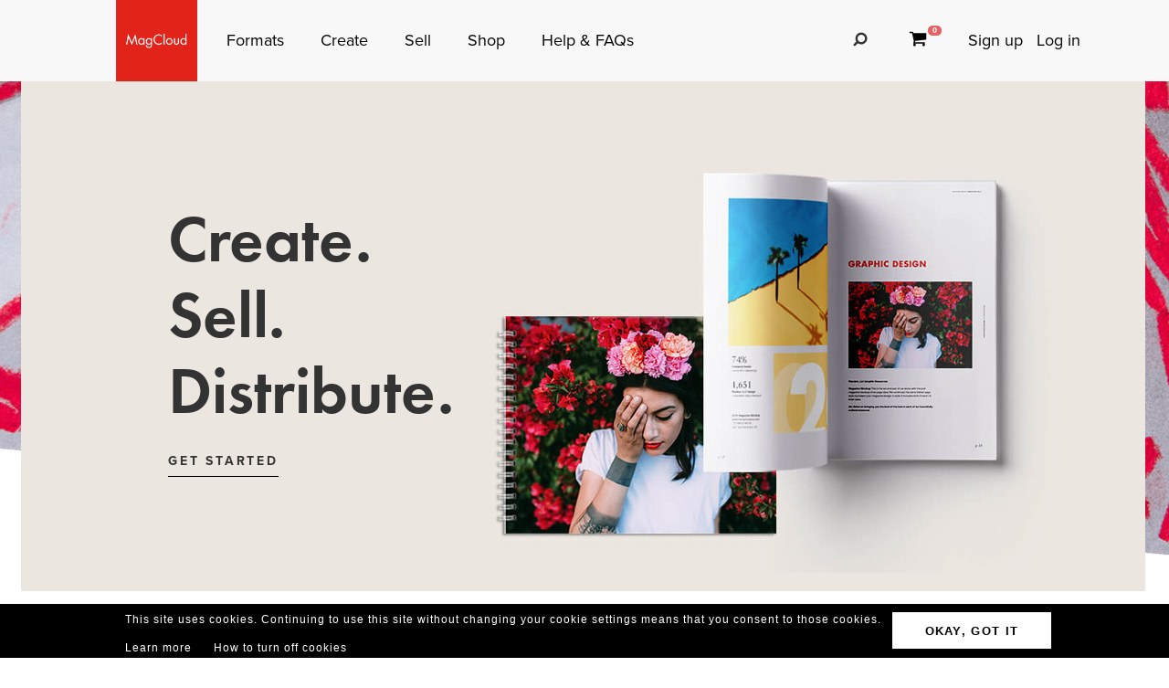

--- FILE ---
content_type: text/html; charset=utf-8
request_url: https://www.magcloud.com/?__r=445200
body_size: 10762
content:

<!DOCTYPE html>
<html xml:lang="en-US" xmlns="http://www.w3.org/1999/xhtml" xmlns:fb="http://ogp.me/ns/fb#">
<head id="head" runat="server">

    <meta name="viewport" content="width=device-width, initial-scale=1.0">

    <title>Magazines, Flyers, Posters, &amp; More Print or Digital Publishing | MagCloud</title>
    <meta http-equiv="X-UA-Compatible" content="IE=11" />
    

<meta content='text/html; charset=utf-8' http-equiv='Content-Type' />
<meta content='false' http-equiv='imagetoolbar' />
<meta content='true' name='MSSmartTagsPreventParsing' />
<meta name="google-site-verification" content="q_LTD9HqDWeDrZqzQBNo-LkcsVyTTzq5D94C90KVBZU" />
<meta name="msvalidate.01" content="00DB7368256687F09E8D5A198C788AE9" />

<meta name="title" content='Magazines, Flyers, Posters, &amp; More Print or Digital Publishing | MagCloud' />
<meta name="description" content="Make newsstand-quality magazines, flyers, posters, pamphlets, and more. Create print and digital versions using Adobe InDesign and Photoshop with our custom publishing platform." />

<link rel="canonical" href="https://www.magcloud.com/">
    

    <link rel="stylesheet" href="https://use.typekit.net/xyc3bss.css">

      <script type="text/javascript">
        var pattern = "://magcloud.com";
        if (window.location.href.indexOf(pattern) > 0) {
          var redirectUrl = window.location.href.replace(pattern, "://www.magcloud.com");
          window.location.href = redirectUrl;
        }
      </script>
    
    <!-- Google tag (gtag.js) -->
<script async src="https://www.googletagmanager.com/gtag/js?id=G-TKC76TC6QD"></script>
<script>
    window.dataLayer = window.dataLayer || [];
    function gtag() { dataLayer.push(arguments); }
    gtag('js', new Date());

    gtag('config', 'G-TKC76TC6QD');
gtag('event', "OTP_LandingPage"),{"OTP_LandingPage": "|"};
gtag('event', "referral link visited", {'eventCategory': "referrals", 'eventLabel': "445200"});
</script>
    

      <script src="/node_modules/jquery/dist/jquery.js?__v=10950343016" type="text/javascript"></script>

      <script src="/resource/gettext.js?__c=en-US&__v=10950343016" type="text/javascript"></script>
      
      <script src="/js/libs/underscore-min.js?__v=10950343016" type="text/javascript"></script>
      
      <script src="/js/libs/modernizr-1.7.min.js?__v=10950343016" type="text/javascript"></script>
      

      <link href='/favicon.ico' rel='shortcut icon' type='image/x-icon' />
      <link href='/touchicon.png' rel='apple-touch-icon' type='image/x-icon' />

      
        <script type="text/javascript">var __d = new Date(); $.post("https://www.magcloud.com/account/settimezoneoffsetajax", { offset: __d.getTimezoneOffset() * -1 });</script>
      
    <base href="https://www.magcloud.com/" />


<script type="text/javascript">
    $(document).ready(function () {
    
      if ($MC.GoogleAnalytics !== undefined) {
          $MC.GoogleAnalytics.init('');
      }
  });
</script>

    

    
  <link rel="stylesheet" type="text/css" media="screen, projection" href="/resource/10950343016/css?%2fcss%2fredesign%2fbootstrap-grid.css+%2fcss%2fredesign%2fstyle-typography-mobile.css+%2fcss%2fredesign%2fstyle-typography.css+%2fcss%2fredesign%2fmagcloud-mobile.css+%2fcss%2fredesign%2fmagcloud-576.css+%2fcss%2fredesign%2fmagcloud-768.css+%2fcss%2fredesign%2fmagcloud-1024.css" />
  
<script type="text/javascript" src="/resource/10950343016/js?%2fjs%2fbrowserDetect.js+%2fjs%2fCore%2fpupa.js+%2fjs%2fCore%2fflashMessage.js+%2fjs%2fCore%2fg.js+%2fjs%2fCore%2fcallbacks.js+%2fjs%2fShared%2fdialog.js+%2fjs%2fShared%2fflyout.js+%2fjs%2ftour.js"></script>


<script>
    $MC.assemblyVersion = '10950343016';
</script>
    


<!--[if IE]>
  <script type="text/javascript" src="/js/ieCss.js?__v=10950343016"></script>
  <script type="text/javascript">
    var ieCssUrl = "/css/ie.css?__v=10950343016";
    var ie9CssUrl = "/css/ie9.css?__v=10950343016";
    var selectivizrUrl = "/js/selectivizr.js?__v=10950343016";
    $MC.IE.init(ieCssUrl, ie9CssUrl, selectivizrUrl);
  </script>
<![endif]-->

<!-- Firefox -->
<style type="text/css">
  @-moz-document url-prefix() {
    /* button.mc-button {
      padding-top: 6px;
      padding-bottom: 6px;
    }
    button.mc-button.mini {
      padding-top: 4px;
      padding-bottom: 4px;
    } */
    .module.video .content {
      height: 315px;
      outline: 0;
    }
  }
</style>

    


<meta property="fb:app_id" content="421593647888306" />
<meta property="og:url" content="https://www.magcloud.com/" />
<meta property="og:site_name" content="MagCloud" />
<meta property="og:title" content="MagCloud | Print and Digital Content Publishing" />
<meta property="og:description" content="Make newsstand-quality magazines, flyers, posters, pamphlets, and more. Create print and digital versions using Adobe InDesign and Photoshop with our custom publishing platform." />
<meta property="og:type" content="website" />
  <meta property="og:image" content="https://magcloud.com/images/home/home.jpg"/>
    <meta property="og:image:type" content="image/jpeg" />

    


    <script type="text/javascript">
        $(document).ready(function() {
            $MC.FlashMessage.init("#flash");

            $(".mobile-search-icon").on("click", function () { $("#mobile-form-search").submit() });
        });
    </script>
    



<!-- Hotjar Tracking Code for www.magcloud.com -->
<script>
    (function (h, o, t, j, a, r) {
        h.hj = h.hj || function () { (h.hj.q = h.hj.q || []).push(arguments) };
        h._hjSettings = { hjid: 46532, hjsv: 5 };
        a = o.getElementsByTagName('head')[0];
        r = o.createElement('script'); r.async = 1;
        r.src = t + h._hjSettings.hjid + j + h._hjSettings.hjsv;
        a.appendChild(r);
    })(window, document, '//static.hotjar.com/c/hotjar-', '.js?sv=');
</script>


</head>
<body id="home">
    


<script type="text/javascript">
    /*** TEALIUM DATALAYER ***/
    utag_data = {
    };
    /*** TEALIUM SNIPPET ***/
    (function (t, e, a, l, i, u, m) {
        t = "blurb/magcloud"; // account/profile
        e = (function () {
            var host = document.location.hostname; return (/^(www\.)?magcloud\.com/).test(host) ? 'prod' : ((/ec2|integration|master|ws/).test(host) ? 'qa' : 'dev');
            }
        )();
        a = '/' + t + '/' + e + '/utag.js'; l = '//tags.tiqcdn.com/utag' + a; i = document; u = 'script'; m = i.createElement(u); m.src = l; m.type = 'text/java' + u; m.async = true; l = i.getElementsByTagName(u)[0]; l.parentNode.insertBefore(m, l);
    })();
</script>  


    <div id="mobilenav" class="row justify-content-center site-navigation-container Navigation_Class d-lg-none width-none no-gutters mobilenavclass">
        <div class="col-10 some-space-top-20 d-flex flex-column justify-content-between">
            <div>
                <form id="mobile-form-search" class="form-search" method="get" action="https://www.magcloud.com/browse/search">
                    <div class="d-flex" style="margin-left: 6px; margin-top: 3px;margin-bottom: 3px;">
                        <input class="input-search" style="width: 98%; max-width: 300px; padding-left: 10px;" name="q">
                        <img class="icon-search mobile-search-icon" style="filter: invert(100%); margin-top: 3px" src="/images/icons/redesign/search.svg">
                    </div>
                </form>


                <div class="some-space-left-10">
                    <div>
                        <a href="/cart">
                            <div class="row no-gutters">
                                <svg class="icon-shoping-cart some-space-top-10">
                                    <svg viewBox="0 0 1792 1792" id="shopping-cart" width="100%" height="100%">
                                        <title>shopping-cart</title>
                                        <path style="fill:#fffafe" d="M704 1536q0 52-38 90t-90 38-90-38-38-90 38-90 90-38 90 38 38 90zm896 0q0 52-38 90t-90 38-90-38-38-90 38-90 90-38 90 38 38 90zm128-1088v512q0 24-16.5 42.5T1671 1024L627 1146q13 60 13 70 0 16-24 64h920q26 0 45 19t19 45-19 45-45 19H512q-26 0-45-19t-19-45q0-11 8-31.5t16-36 21.5-40T509 1207L332 384H128q-26 0-45-19t-19-45 19-45 45-19h256q16 0 28.5 6.5T432 278t13 24.5 8 26 5.5 29.5 4.5 26h1201q26 0 45 19t19 45z">
                                        </path>
                                    </svg>
                                </svg>
                                <i class="mobile-cart-items-count some-space-top-12 some-space-left-5">0</i>
                            </div>

                        </a>

                    </div>

                    <div><a href="/"> <h3 class="color_white some-space-top-20">Home</h3></a></div>
                    <div class="accordion"><h3 class="color_white some-space-top-20">Formats</h3></div>
                    <div id="panel-formats" class="panel">
                        <a href="/formats"><p class="text-light color_white paddingtop-20">Overview</p></a>
                        <a href="/formats/variations/magazine"><p class="text-light color_white some-space-top-20">Magazine</p></a>
                        <a href="/formats/variations/pamphlet">  <p class="text-light color_white some-space-top-20">Pamphlets</p></a>
                        <a href="/formats/variations/flyer"> <p class="text-light color_white some-space-top-20">Flyer</p></a>
                        <a href="/formats/variations/digest"> <p class="text-light color_white some-space-top-20">Digest</p></a>
                        <a href="/formats/variations/square"> <p class="text-light color_white some-space-top-20">Square</p></a>
                        <a href="/formats/variations/tabloid">   <p class="text-light color_white some-space-top-20">Tabloid</p></a>
                        <a href="/formats/variations/poster">  <p class="text-light color_white some-space-top-20 ">Poster</p></a>
                        <a href="/formats/digital"> <p class="text-light color_white some-space-top-20">Digital</p></a>
                        <a href="/formats/pricingcalculator">  <p class="text-light color_white some-space-top-20 some-space-bottom-20">Pricing</p></a>
                    </div>
                    <div class="accordion"><h3 class="color_white some-space-top-20">Create</h3></div>
                    <div id="panel-create" class="panel">
                        <a href="/create/templates"><p class="text-light color_white some-space-top-20">Create from template</p></a>
                        <a href="/publish/createpublication"><p class="text-light color_white some-space-top-20 some-space-bottom-20">Upload PDF</p></a>
                    </div>

                    <div> <a href="/sell"> <h3 class="color_white">Sell</h3></a></div>
                    <div> <a href="/shop"> <h3 class="color_white some-space-top-20">Shop</h3></a></div>

                    <div> <a href="/help"> <h3 class="color_white some-space-top-20">Help & FAQs</h3></a></div>

                </div>

                <div class="some-space-left-10">
                        <div> <a href="/signup"> <h3 class="color_white some-space-top-20">Sign Up</h3></a></div>
                        <div> <a href="/login?url=%2F%3F__r%3D445200"> <h3 class="color_white some-space-top-20">Log In</h3></a></div>
                </div>
            </div>
            <div class="row some-space-bottom-5 justify-content-start">
                <div class="row no-gutters justify-content-center width-full-screen site">
                    <ul class="col-12 center">
                        <li class="footer-nav-item d-inline some-space-left-10 some-space-right-10">
                            <a href="https://www.facebook.com/MagCloud" target="_blank">
                                <img src="/images/icons/redesign/Magcloud_Footer_Icons_White/Facebook_White.svg?__v=10950343016" alt="Facebook" class="social-icon social-facebook" />
                            </a>
                        </li>
                        <li class="footer-nav-item d-inline some-space-right-10">
                            <a href="https://twitter.com/#!/magcloud" target="_blank">
                                <img src="/images/icons/redesign/Magcloud_Footer_Icons_White/Twitter_White.svg?__v=10950343016" alt="Twitter" class="social-icon social-twitter" />
                            </a>
                        </li>
                        <li class="footer-nav-item d-inline some-space-right-10">
                            <a href="https://pinterest.com/magcloud" target="_blank">
                                <img src="/images/icons/redesign/Magcloud_Footer_Icons_White/Pinterest_White.svg?__v=10950343016" alt="Pinterest" class="social-icon social-pinterest" />
                            </a>
                        </li>
                        <li class="footer-nav-item d-inline some-space-right-10">
                            <a href="https://www.instagram.com/magcloud" target="_blank">
                                <img src="/images/icons/redesign/Magcloud_Footer_Icons_White/Instagram_White.svg?__v=10950343016" alt="Instagram" class="social-icon social-instagram" />
                            </a>
                        </li>
                    </ul>
                </div>
            </div>
        </div>

    </div>
    <div class="container-fluid">
        
<!--
Start of DoubleClick Floodlight Tag: Please do not remove
Activity name of this tag: Mag_Cloud_General_Retargeting
URL of the webpage where the tag is expected to be placed: https://www.magcloud.com/
This tag must be placed between the <body> and </body> tags, as close as possible to the opening tag.
Creation Date: 07/29/2015
-->
<script type="text/javascript">
    var axel = Math.random() + "";
    var a = axel * 10000000000000;
    document.write('<iframe src="https://3349269.fls.doubleclick.net/activityi;src=3349269;type=count239;cat=Mag_C0;ord=1;num=' + a + '?" width="1" height="1" frameborder="0" style="display:none"></iframe>');
</script>
<noscript>
<iframe src="https://3349269.fls.doubleclick.net/activityi;src=3349269;type=count239;cat=Mag_C0;ord=1;num=1?" width="1" height="1" frameborder="0" style="display:none"></iframe>
</noscript>
<!-- End of DoubleClick Floodlight Tag: Please do not remove -->

        
<script type="text/javascript">

    function mobileNavigation() {
        var x = document.getElementById("mobilenav");
        var siteNavigation = document.getElementsByClassName("site-navigation")[0];
        if (x.className.indexOf("width-none") >= 0) {
            x.className = x.className.replace("width-none", "width-full");
            var body = document.getElementsByTagName("body")[0];
            body.classList.add("locked-nav");

            siteNavigation.classList.add("locked-mobile-nav");

            $('.locked-nav').click(function (event) {

                if (!(event.target.id == "mobilenav" || $(event.target).parents("#mobilenav").length)) {
                    if(event.target.id!=="mobile-icon-nav"){
                        var x = document.getElementById("mobilenav");
                        x.className = x.className.replace("width-full", "width-none");
                        var body = document.getElementsByTagName("body")[0];
                         $('.locked-nav').unbind('click');
                        body.classList.remove("locked-nav");
                        siteNavigation.classList.remove("locked-mobile-nav");

                    }
                }
            });
        } else {
            x.className = x.className.replace("width-full", "width-none");
        }
    }
    function toggleInputSearch() {
        var element = document.getElementById("inputSearch");
        element.classList.toggle("expanded");
    }

    $(document).ready(function() {
        $("#sticky-banner").prependTo("#sticky-navigation");
        $("#sticky-sub-navigation").appendTo("#sticky-navigation");
        var acc = document.getElementsByClassName("accordion");
        var panel = document.getElementsByClassName('panel');

        for (var i = 0; i < acc.length; i++) {
            acc[i].style.transition = "max-height 0.3s linear";
            acc[i].onclick = function() {
            	var setClasses = !this.classList.contains('active-hamburger');
                setClass(acc, 'active-hamburger', 'remove');
                setClass(panel, 'show', 'remove');

               	if (setClasses) {
                    this.classList.toggle("active-hamburger");
                    this.nextElementSibling.classList.toggle("show");
                }
            }
        }

        function setClass(els, className, fnName) {
            for (var i = 0; i < els.length; i++) {
                els[i].classList[fnName](className);
            }
        }
    });



</script>
        
<div id ="sticky-navigation" class="sticky">
    

<div class="row align-items-center site-navigation-container Navigation_Class no-gutters sticky">
    <div class="col-2">
        <a class="logo" href="/">
            <img class="mylogo" src='/images/redesign/MagCloud_Logo_FBProfile_Red.jpg?__v=10950343016'
                alt="Magcloud" title="Home">
        </a>
    </div>
    
    <div class="col-lg-5 d-none d-lg-block">
        <nav class="site-navigation">
            <ul class="site-navigation-list">
                <li class="site-navigation-item d-lg-inline">
                    <a href='/formats'
                       class=""
                        >
                        Formats
                    </a>
                </li>
                <li class="site-navigation-item d-lg-inline">
                    <a href='/create'                        
                       class=""
                    >  
                        Create
                    </a>
                </li>
                <li class="site-navigation-item d-lg-inline">
                    <a href='/sell'
                        class=""         
                        >
                        Sell
                    </a>
                </li>
                <li class="site-navigation-item d-lg-inline">
                    <a href='/shop'
                       class=""
                    >  
                        Shop
                    </a>
                </li>
                <li class="site-navigation-item d-lg-inline">
                    <a href='/help'
                       class=""
                    >
                        Help&nbsp;&&nbsp;FAQs
                    </a>
                </li>
            </ul>
        </nav>
    </div>
    <div class="col-lg-2 d-none d-lg-block">
        <div class="site-navigation position-relative-lg" >
            <ul class="site-navigation-list">
                <li class="site-navigation-item d-lg-inline input-search-container">
                    <form class="form-search" method="get" action='https://www.magcloud.com/browse/search'>  
                        <input id="inputSearch" class="input-search" name="q">
                        <img class="icon-search" src="/images/icons/redesign/search.svg" onclick="toggleInputSearch()">
                    </form>
                </li>
            </ul>
        </div>
    </div>
    <div class="col-lg-3 d-none d-lg-block">
        <div class="site-navigation">
            <ul class="site-navigation-list">
                <li class="site-navigation-item d-lg-inline">
                    <a href="/cart">
                    <svg class="icon-shoping-cart">
                        <svg viewBox="0 0 1792 1792" id="shopping-cart" width="100%" height="100%">
                            <title>shopping-cart</title>
                            <path d="M704 1536q0 52-38 90t-90 38-90-38-38-90 38-90 90-38 90 38 38 90zm896 0q0 52-38 90t-90 38-90-38-38-90 38-90 90-38 90 38 38 90zm128-1088v512q0 24-16.5 42.5T1671 1024L627 1146q13 60 13 70 0 16-24 64h920q26 0 45 19t19 45-19 45-45 19H512q-26 0-45-19t-19-45q0-11 8-31.5t16-36 21.5-40T509 1207L332 384H128q-26 0-45-19t-19-45 19-45 45-19h256q16 0 28.5 6.5T432 278t13 24.5 8 26 5.5 29.5 4.5 26h1201q26 0 45 19t19 45z">
                            </path>
                        </svg>
                    </svg>
                    </a>
                    <span class="message-count"><strong>0</strong></span>
                </li>

                


                   <li class="site-navigation-item d-lg-inline" style="margin-left: 65px;">
                   <a href='/signup'>
                        Sign up</a>
                </li>
                <li class="site-navigation-item d-lg-inline" style="margin-left: 10px;">
                    <a href='/account/loginfrom?url=%2F%3F__r%3D445200'>  
                        Log in</a>
                </li>
                
            </ul>
            

        </div>
    </div>
    <div class="col-10 d-lg-none right d-flex justify-content-end">
            <img id="mobile-icon-nav" src="/images/icons/redesign/hamburger.png?__v=10950343016" class="icon--mobile-nav" onclick="mobileNavigation()"/>
    </div>
</div>
</div>
<div id="mobilenav2" class=" collapsed row justify-content-center site-navigation-container Navigation_Class d-lg-none d-none no-gutters">>
    <div class="col-9 offset-1">
        <nav class="site-navigation">
            <ul class="site-navigation-list">
                <li class="d-block">
                    <a href='/formats'
                       class="">
                        Formats
                    </a>
                </li>
                <li class="d-block">
                    <a href='/create'
                       class="">
                        Create
                    </a>
                </li>
                <li class="d-block">
                    <a href='/sell'
                       class="">
                        Sell
                    </a>
                </li>
                <li class="d-block">
                    <a href='/shop'
                       class="">
                        Shop
                    </a>
                </li>
                <li class="d-block">
                    <a href='/help'
                       class="">
                        Help&nbsp;&&nbsp;FAQs
                    </a>
                </li>
                <li class="d-block">
                    <form class="form-search" method="get" action='https://www.magcloud.com/browse/search'>  
                        <input class="input-search" name="q">
                        <img class="icon-search" src="/images/icons/redesign/search.svg">
                    </form>
                </li>
                <li class="d-block">
                    <a href="/cart">
                        <svg class="icon-shoping-cart">
                            <svg viewBox="0 0 1792 1792" id="shopping-cart" width="100%" height="100%">
                                <title>shopping-cart</title>
                                <path d="M704 1536q0 52-38 90t-90 38-90-38-38-90 38-90 90-38 90 38 38 90zm896 0q0 52-38 90t-90 38-90-38-38-90 38-90 90-38 90 38 38 90zm128-1088v512q0 24-16.5 42.5T1671 1024L627 1146q13 60 13 70 0 16-24 64h920q26 0 45 19t19 45-19 45-45 19H512q-26 0-45-19t-19-45q0-11 8-31.5t16-36 21.5-40T509 1207L332 384H128q-26 0-45-19t-19-45 19-45 45-19h256q16 0 28.5 6.5T432 278t13 24.5 8 26 5.5 29.5 4.5 26h1201q26 0 45 19t19 45z">
                                </path>
                            </svg>
                        </svg>
                    </a>
                </li>
                <li class="d-block">
                    <a href='/signup'>
                        Sign up
                    </a>
                </li>
                <li class="d-block">
                    <a href='/account/loginfrom?url=%2F%3F__r%3D445200'>
                        Log in
                    </a>
                </li>
            </ul>
        </nav>
    </div>
</div>






    




<script type="text/javascript">
    $(document).ready(function () {
        if ($MCUtils.BrowserDetect.browser == 'Explorer' && $MCUtils.BrowserDetect.version >= 11) {
            $("#hero-text-ie").addClass("hero-text-ie").removeClass("hero-text");
        }
    });
</script>

<div class="hero-image hero-image-homepage">
    <div id="hero-text-ie" class="hero-text">
                <h1 class="H1_Giga_Class text-left">Create.<br/>Sell.<br/>Distribute.</h1>
        <br/>
        <a href="/create" class="link-black">
            <div class="Hero_CTA_class">
                <span class="underline">Get started</span>
            </div>
        </a>
    </div>
</div>


        


        <div class="heading">
                <div id="heading-title" class="group">
                    
                </div>

                <div id="heading-description" class="section group">
                    
                </div>
        </div>


        






<div class="section-container flourish-body-homepage">

    <div class="row some-space-top-30 some-space-sm-60 justify-content-center no-gutters">
        <div class="col-10 col-sm-6">
            <article>
                <h2 class="H2_Mega_Class">Bring Your Business to Life</h2>
                <div class="center some-space-top-30">
                    MagCloud has a format for all of your business and personal publishing needs. From single-sheet to multi-page magazines and brochures, choose from a range of formats including Magazine, Digest, Square, or extra-large Tabloid and Poster formats.
                </div>
            </article>
        </div>
    </div>
    <!--FORMATS-->
    <div class="row no-gutters">
        <div class="col-12 col-sm-5 offset-sm-1">
            <a href="/formats/variations/magazine">
                <img src="/images/redesign/_magcloud-misc_Formats_v2-Landscape-standard.png" width="200" alt="standard magazine">
                <div class="label_mega_class center">Magazine</div>
            </a>
        </div>
        <div class="col-sm-5 ">
            <div class="row no-gutters">
                <div class="col-12 col-sm">
                    <a href="/formats/variations/tabloid">
                        <img src="/images/redesign/_magcloud-misc_Formats_v2-Tabloid-11x14.png" width="180" alt="tabloid format">
                        <div class="label_mega_class center">Tabloid</div>
                    </a>
                </div>
                <div class="col-12 col-sm">
                    <a href="/formats/variations/flyer">
                        <img src="/images/redesign/_magcloud-misc_Formats_v2-Flyer-10.75x8.25.png" width="180" alt="flyer format">
                        <div class="label_mega_class center">Flyer</div>
                    </a>
                </div>
            </div>
            <div class="row justify-content-center no-gutters">
                <div class="col-12 col-sm-6">
                    <a href="/formats/variations/poster">
                        <img src="/images/redesign/magcloud-misc_Formats-Poster-18x12.png" width="150" alt="poster format">
                        <div class="label_mega_class center">Poster</div>
                    </a>
                </div>
            </div>
        </div>
    </div>
    <div class="row some-space-top-60 no-gutters justify-content-center">
        <div class="col-12 center">
            <a href="/formats">
                <button class="big-box-cta-bordered">See all formats</button>
            </a>
        </div>
    </div>

    <div class="row justify-content-center some-space-60 d-sm-none no-gutters">
        <div class="col-8 line center">
        </div>
    </div>


    <!--SELL & DISTRIBUTE-->
    <div class="row some-space-60 some-space-top-sm-200 justify-content-center no-gutters">
        <div class="col-10 col-sm-6">
            <!--<img class="icon-sell" src="icons/Magcloud_Icons_Sell.svg">-->
            <svg class="icon-sell center-icon">
                <title>Sell your publication</title>
                <svg class="icon-sell center-icon" id="Icons" xmlns="http://www.w3.org/2000/svg" viewBox="0 0 75 75">
                    <defs>
                        <style>
                            .cls-1, .cls-2 {
                                fill: none;
                                stroke: #ff1c1c;
                                stroke-linecap: round;
                                stroke-linejoin: round;
                            }

                            .cls-1 {
                                stroke-width: 1.65px;
                            }

                            .cls-2 {
                                stroke-width: 1.65px;
                            }
                        </style>
                    </defs>
                    <line class="cls-1" x1="26.31" y1="61.47" x2="74.25" y2="61.47"></line>
                    <line class="cls-1" x1="0.73" y1="61.47" x2="48.66" y2="61.47"></line>
                    <rect class="cls-2" x="8.63" y="35.65" width="10.92" height="25.82"></rect>
                    <polygon class="cls-2" points="30.75 24.59 30.75 28.27 30.75 31.96 30.75 35.65 30.75 50.41 30.75 54.1 30.75 57.78 30.75 61.47 41.68 61.47 41.68 57.78 41.68 54.1 41.68 50.41 41.68 35.65 41.68 31.96 41.68 28.27 41.68 24.59 30.75 24.59"></polygon>
                    <polygon class="cls-2" points="52.87 13.53 52.87 17.22 52.87 20.9 52.87 24.59 52.87 28.27 52.87 31.96 52.87 35.65 52.87 39.35 52.87 43.04 52.87 46.73 52.87 50.41 52.87 54.1 52.87 57.78 52.87 61.47 63.79 61.47 63.79 57.78 63.79 54.1 63.79 50.41 63.79 46.73 63.79 43.04 63.79 39.35 63.79 35.65 63.79 31.96 63.79 28.27 63.79 24.59 63.79 20.9 63.79 17.22 63.79 13.53 52.87 13.53"></polygon>
                </svg>
            </svg>
            <article class="some-space-top-sm-60">
                <h2 class="H2_Mega_Class">Sell Your Publication</h2>
                <div class="center some-space-top-30 Small_Display_Sentence_Class ">When you upload a publication to Magcloud, you have the option to sell it online through your own Magcloud storefront. Add your own customer-facing markup, ship worldwide, and even send direct mail right from your dashboard.</div>
                <div class="center some-space-top-30 CTA_class"><a href="/sell" class="link-CTA"><span class="underline-CTA">Learn about selling</span></a></div>
            </article>
        </div>
    </div>

    <div class="row justify-content-center some-space-60 d-sm-none no-gutters">
        <div class="col-8 line center">
        </div>
    </div>
    
    <div class="some-space-top-sm-200"></div>
    


<div class="row  justify-content-center no-gutters">
    <div class="col-10 col-sm-6">
        <h2 class="H2_Mega_Class">Featured Publications</h2>
        <div class="center some-space-top-30 CTA_class">
            <a href="/shop" class="link-CTA">
                <span class="underline-CTA">View All</span>
            </a>
        </div>
    </div>
</div>

<div class="row some-space-top-60 no-gutters align-items-sm-end justify-content-sm-around padding-lr-sm-10p">    
        <div class="col-12 col-sm-2 center some-space-top-60">
            
            <a class="link-gray" href="/browse/issue/2666646">
                <img class="img-featured-publications" src="https://s3.amazonaws.com/storage1.magcloud.com/image/7d56acb1cb56da4f93258306d20685ad.jpg" alt="Goal-Getter&#39;s Journey" title="Goal-Getter&#39;s Journey">
            </a>
            <div class="Paragraph_class_default pub-label-sm pub-label color_black some-space-top-60">
                <a class="link-gray" href="/browse/issue/2666646">Goal-Getter&#39;s Journey<br>by Imprint  A2IO</a>
            </div>
        </div>
        <div class="col-12 col-sm-2 center some-space-top-60">
            
            <a class="link-gray" href="/browse/issue/2751747">
                <img class="img-featured-publications" src="https://s3.amazonaws.com/storage2.magcloud.com/image/67145a194dfd2b4196eea94a846a92e0.jpg" alt="Issue 77 of Inspiring Teens Magazine" title="Issue 77 of Inspiring Teens Magazine">
            </a>
            <div class="Paragraph_class_default pub-label-sm pub-label color_black some-space-top-60">
                <a class="link-gray" href="/browse/issue/2751747">Issue 77 of Inspiring Teens Magazine<br>by Conway  Leslie</a>
            </div>
        </div>
        <div class="col-12 col-sm-2 center some-space-top-60">
            
            <a class="link-gray" href="/browse/issue/2737786">
                <img class="img-featured-publications" src="https://s3.amazonaws.com/storage2.magcloud.com/image/458500b380f56a488b780fa23d86c410.jpg" alt="Heroic Expeditions, Volume I" title="Heroic Expeditions, Volume I">
            </a>
            <div class="Paragraph_class_default pub-label-sm pub-label color_black some-space-top-60">
                <a class="link-gray" href="/browse/issue/2737786">Heroic Expeditions, Volume I<br>by Leising  John</a>
            </div>
        </div>
        <div class="col-12 col-sm-2 center some-space-top-60">
            
            <a class="link-gray" href="/browse/issue/2761983">
                <img class="img-featured-publications" src="https://s3.amazonaws.com/storage.magcloud.com/image/6476220d5377554587cbf660b57d5113.jpg" alt="TSM 65" title="TSM 65">
            </a>
            <div class="Paragraph_class_default pub-label-sm pub-label color_black some-space-top-60">
                <a class="link-gray" href="/browse/issue/2761983">TSM 65<br>by Magazine  Spiritist</a>
            </div>
        </div>
</div>



    
    <!--FOOTER BANNER-->
    <a href="/create">
        <div class="row hero-footer-image some-space-top-sm-200 some-space-top-60 flourish-footer no-gutters">
            <div class="col-9 col-sm-6 hero-footer-text color_white">
                <div class="H1_Giga_Class_colorless d-none d-sm-block">Ready to create your project?</div>
                <div class="H1_Giga_Class_colorless d-sm-none">Ready to create?</div>
            </div>
        </div>
    </a>    

    



</div>




        


        <!--FOOTER-->
        <div class="row align-items-center footer-navigation-container no-gutters">
            <div class="col-12 col-sm-3 order-last order-sm-first legal">
                &copy; 2026 RPI Print, Inc.
            </div>
            <div class="col-12 col-sm-6">
                <nav class="site-navigation CTA_class">
                    <ul class="site-navigation-list left center-sm">
                        <li class="footer-nav-item d-sm-inline">
                            <a href='/formats'
                            >
                                Formats
                            </a>
                        </li>
                        <li class="footer-nav-item d-sm-inline">
                            <a href='/create'                        
                            >  
                                Create
                            </a>
                        </li>
                        <li class="footer-nav-item d-sm-inline">
                            <a href='/sell'
                            >
                                Sell
                            </a>
                        </li>
                        <li class="footer-nav-item d-sm-inline">
                            <a href='/shop'
                            >  
                                Shop
                            </a>
                        </li>
                        <li class="footer-nav-item d-sm-inline">
                            <a href='/blog?OpenInNewWindow=True'>
                                Blog
                            </a>
                        </li>
                        <li class="footer-nav-item d-sm-inline">
                            <a href='/help'>
                                Help
                            </a>
                        </li>
                        <li class="footer-nav-item d-sm-inline">
                            <a href='/about/terms'>
                                Terms
                            </a>
                        </li>
                        <li class="footer-nav-item d-sm-inline">
                            <a href="https://www.blurb.com/privacy" target="_blank">
                                Privacy
                            </a>
                        </li>
                        <li class="footer-nav-item d-sm-inline">
                            <a href='/sitemap'>
                                Sitemap
                            </a>
                        </li>
                    </ul>
                </nav>
            </div>
            
            <div class="col 12 col-sm-2 col-ipadpro-3">
                <div class="site-navigation">
                    <ul class="site-navigation-list">
                        <li class="footer-nav-item d-inline" style="margin-right: 10px">
                            <a href="https://www.facebook.com/MagCloud" target="_blank">
                                <img src="/images/icons/redesign/Magcloud_Footer_Icons_White/Facebook_White.svg?__v=10950343016" alt="Facebook" class="social-icon social-facebook"/>
                            </a>
                        </li>
                        <li class="footer-nav-item d-inline" style="margin-right: 10px">
                            <a href="https://twitter.com/#!/magcloud" target="_blank">
                                <img src="/images/icons/redesign/Magcloud_Footer_Icons_White/Twitter_White.svg?__v=10950343016" alt="Twitter" class="social-icon social-twitter"/>
                            </a>
                        </li>
                        <li class="footer-nav-item d-inline" style="margin-right: 10px">
                            <a href="https://pinterest.com/magcloud" target="_blank">
                                <img src="/images/icons/redesign/Magcloud_Footer_Icons_White/Pinterest_White.svg?__v=10950343016" alt="Pinterest" class="social-icon social-pinterest"/>
                            </a>
                        </li>
                        <li class="footer-nav-item d-inline" style="margin-right: 10px">
                            <a href="https://www.instagram.com/magcloud" target="_blank">
                                <img src="/images/icons/redesign/Magcloud_Footer_Icons_White/Instagram_White.svg?__v=10950343016" alt="Instagram" class="social-icon social-instagram"/>
                            </a>
                        </li>
                    </ul>
                </div>
            </div>
        </div>




    </div>

    
<section class="gdpr-banner">
    <table class="gdpr-banner__table">
        <tr>
        <td>
            <p class="gdpr-banner__text">This site uses cookies. Continuing to use this site without changing your cookie settings means that you consent to those cookies.</p>
            <a href="/gdprlearnmore" class="gdpr-banner__link">Learn more</a>
            <a href="/gdprhowto" class="gdpr-banner__link">How to turn off cookies</a>
        </td>
        <td>
            <a href="/gdprok" class="gdpr-banner__btn">OKAY, GOT IT</a>
        </td>
        </tr>
    </table>                       
</section>
</body>
</html>


--- FILE ---
content_type: text/css
request_url: https://www.magcloud.com/resource/10950343016/css?%2fcss%2fredesign%2fbootstrap-grid.css+%2fcss%2fredesign%2fstyle-typography-mobile.css+%2fcss%2fredesign%2fstyle-typography.css+%2fcss%2fredesign%2fmagcloud-mobile.css+%2fcss%2fredesign%2fmagcloud-576.css+%2fcss%2fredesign%2fmagcloud-768.css+%2fcss%2fredesign%2fmagcloud-1024.css
body_size: 16286
content:
/*!
 * Bootstrap Grid v4.1.3 (https://getbootstrap.com/)
 * Copyright 2011-2018 The Bootstrap Authors
 * Copyright 2011-2018 Twitter, Inc.
 * Licensed under MIT (https://github.com/twbs/bootstrap/blob/master/LICENSE)
 */
@-ms-viewport{width:device-width;}html{box-sizing:border-box;-ms-overflow-style:scrollbar}*,*::before,*::after{box-sizing:inherit}.container{width:100%;padding-right:15px;padding-left:15px;margin-right:auto;margin-left:auto}@media(min-width:576px){.container{max-width:540px}}@media(min-width:768px){.container{max-width:720px}}@media(min-width:1025px){.container{max-width:992px}}@media(min-width:1200px){.container{max-width:1140px}}.container-fluid{width:100%;padding-right:15px;padding-left:15px;margin-right:auto;margin-left:auto}.row{display:-ms-flexbox;display:flex;-ms-flex-wrap:wrap;flex-wrap:wrap;margin-right:-15px;margin-left:-15px}.no-gutters{margin-right:0;margin-left:0}.no-gutters>.col,.no-gutters>[class*="col-"]{padding-right:0;padding-left:0}.col-1,.col-2,.col-3,.col-4,.col-5,.col-6,.col-7,.col-8,.col-9,.col-10,.col-11,.col-12,.col,.col-auto,.col-sm-1,.col-sm-2,.col-sm-3,.col-sm-4,.col-sm-5,.col-sm-6,.col-sm-7,.col-sm-8,.col-sm-9,.col-sm-10,.col-sm-11,.col-sm-12,.col-sm,.col-sm-auto,.col-md-1,.col-md-2,.col-md-3,.col-md-4,.col-md-5,.col-md-6,.col-md-7,.col-md-8,.col-md-9,.col-md-10,.col-md-11,.col-md-12,.col-md,.col-md-auto,.col-lg-1,.col-lg-2,.col-lg-3,.col-lg-4,.col-lg-5,.col-lg-6,.col-lg-7,.col-lg-8,.col-lg-9,.col-lg-10,.col-lg-11,.col-lg-12,.col-lg,.col-lg-auto,.col-xl-1,.col-xl-2,.col-xl-3,.col-xl-4,.col-xl-5,.col-xl-6,.col-xl-7,.col-xl-8,.col-xl-9,.col-xl-10,.col-xl-11,.col-xl-12,.col-xl,.col-xl-auto,.col-ipadpro-3 .col-ipadpro-4{position:relative;width:100%;min-height:1px;padding-right:15px;padding-left:15px}.col{-ms-flex-preferred-size:0;flex-basis:0;-ms-flex-positive:1;flex-grow:1;max-width:100%}.col-auto{-ms-flex:0 0 auto;flex:0 0 auto;width:auto;max-width:none}.col-1{-ms-flex:0 0 8.333333%;flex:0 0 8.333333%;max-width:8.333333%}.col-2{-ms-flex:0 0 16.666667%;flex:0 0 16.666667%;max-width:16.666667%}.col-3{-ms-flex:0 0 25%;flex:0 0 25%;max-width:25%}.col-4{-ms-flex:0 0 33.333333%;flex:0 0 33.333333%;max-width:33.333333%}.col-5{-ms-flex:0 0 41.666667%;flex:0 0 41.666667%;max-width:41.666667%}.col-6{-ms-flex:0 0 50%;flex:0 0 50%;max-width:50%}.col-7{-ms-flex:0 0 58.333333%;flex:0 0 58.333333%;max-width:58.333333%}.col-8{-ms-flex:0 0 66.666667%;flex:0 0 66.666667%;max-width:66.666667%}.col-9{-ms-flex:0 0 75%;flex:0 0 75%;max-width:75%}.col-10{-ms-flex:0 0 83.333333%;flex:0 0 83.333333%;max-width:83.333333%}.col-11{-ms-flex:0 0 91.666667%;flex:0 0 91.666667%;max-width:91.666667%}.col-12{-ms-flex:0 0 100%;flex:0 0 100%;max-width:100%}.order-first{-ms-flex-order:-1;order:-1}.order-last{-ms-flex-order:13;order:13}.order-0{-ms-flex-order:0;order:0}.order-1{-ms-flex-order:1;order:1}.order-2{-ms-flex-order:2;order:2}.order-3{-ms-flex-order:3;order:3}.order-4{-ms-flex-order:4;order:4}.order-5{-ms-flex-order:5;order:5}.order-6{-ms-flex-order:6;order:6}.order-7{-ms-flex-order:7;order:7}.order-8{-ms-flex-order:8;order:8}.order-9{-ms-flex-order:9;order:9}.order-10{-ms-flex-order:10;order:10}.order-11{-ms-flex-order:11;order:11}.order-12{-ms-flex-order:12;order:12}.offset-1{margin-left:8.333333%}.offset-2{margin-left:16.666667%}.offset-3{margin-left:25%}.offset-4{margin-left:33.333333%}.offset-5{margin-left:41.666667%}.offset-6{margin-left:50%}.offset-7{margin-left:58.333333%}.offset-8{margin-left:66.666667%}.offset-9{margin-left:75%}.offset-10{margin-left:83.333333%}.offset-11{margin-left:91.666667%}@media(min-width:576px){.col-sm{-ms-flex-preferred-size:0;flex-basis:0;-ms-flex-positive:1;flex-grow:1;max-width:100%}.col-sm-auto{-ms-flex:0 0 auto;flex:0 0 auto;width:auto;max-width:none}.col-sm-1{-ms-flex:0 0 8.333333%;flex:0 0 8.333333%;max-width:8.333333%}.col-sm-2{-ms-flex:0 0 16.666667%;flex:0 0 16.666667%;max-width:16.666667%}.col-sm-3{-ms-flex:0 0 25%;flex:0 0 25%;max-width:25%}.col-sm-4{-ms-flex:0 0 33.333333%;flex:0 0 33.333333%;max-width:33.333333%}.col-sm-5{-ms-flex:0 0 41.666667%;flex:0 0 41.666667%;max-width:41.666667%}.col-sm-6{-ms-flex:0 0 50%;flex:0 0 50%;max-width:50%}.col-sm-7{-ms-flex:0 0 58.333333%;flex:0 0 58.333333%;max-width:58.333333%}.col-sm-8{-ms-flex:0 0 66.666667%;flex:0 0 66.666667%;max-width:66.666667%}.col-sm-9{-ms-flex:0 0 75%;flex:0 0 75%;max-width:75%}.col-sm-10{-ms-flex:0 0 83.333333%;flex:0 0 83.333333%;max-width:83.333333%}.col-sm-11{-ms-flex:0 0 91.666667%;flex:0 0 91.666667%;max-width:91.666667%}.col-sm-12{-ms-flex:0 0 100%;flex:0 0 100%;max-width:100%}.order-sm-first{-ms-flex-order:-1;order:-1}.order-sm-last{-ms-flex-order:13;order:13}.order-sm-0{-ms-flex-order:0;order:0}.order-sm-1{-ms-flex-order:1;order:1}.order-sm-2{-ms-flex-order:2;order:2}.order-sm-3{-ms-flex-order:3;order:3}.order-sm-4{-ms-flex-order:4;order:4}.order-sm-5{-ms-flex-order:5;order:5}.order-sm-6{-ms-flex-order:6;order:6}.order-sm-7{-ms-flex-order:7;order:7}.order-sm-8{-ms-flex-order:8;order:8}.order-sm-9{-ms-flex-order:9;order:9}.order-sm-10{-ms-flex-order:10;order:10}.order-sm-11{-ms-flex-order:11;order:11}.order-sm-12{-ms-flex-order:12;order:12}.offset-sm-0{margin-left:0}.offset-sm-1{margin-left:8.333333%}.offset-sm-2{margin-left:16.666667%}.offset-sm-3{margin-left:25%}.offset-sm-4{margin-left:33.333333%}.offset-sm-5{margin-left:41.666667%}.offset-sm-6{margin-left:50%}.offset-sm-7{margin-left:58.333333%}.offset-sm-8{margin-left:66.666667%}.offset-sm-9{margin-left:75%}.offset-sm-10{margin-left:83.333333%}.offset-sm-11{margin-left:91.666667%}}@media(min-width:768px){.col-md{-ms-flex-preferred-size:0;flex-basis:0;-ms-flex-positive:1;flex-grow:1;max-width:100%}.col-md-auto{-ms-flex:0 0 auto;flex:0 0 auto;width:auto;max-width:none}.col-md-1{-ms-flex:0 0 8.333333%;flex:0 0 8.333333%;max-width:8.333333%}.col-md-2{-ms-flex:0 0 16.666667%;flex:0 0 16.666667%;max-width:16.666667%}.col-md-3{-ms-flex:0 0 25%;flex:0 0 25%;max-width:25%}.col-md-4{-ms-flex:0 0 33.333333%;flex:0 0 33.333333%;max-width:33.333333%}.col-md-5{-ms-flex:0 0 41.666667%;flex:0 0 41.666667%;max-width:41.666667%}.col-md-6{-ms-flex:0 0 50%;flex:0 0 50%;max-width:50%}.col-md-7{-ms-flex:0 0 58.333333%;flex:0 0 58.333333%;max-width:58.333333%}.col-md-8{-ms-flex:0 0 66.666667%;flex:0 0 66.666667%;max-width:66.666667%}.col-md-9{-ms-flex:0 0 75%;flex:0 0 75%;max-width:75%}.col-md-10{-ms-flex:0 0 83.333333%;flex:0 0 83.333333%;max-width:83.333333%}.col-md-11{-ms-flex:0 0 91.666667%;flex:0 0 91.666667%;max-width:91.666667%}.col-md-12{-ms-flex:0 0 100%;flex:0 0 100%;max-width:100%}.order-md-first{-ms-flex-order:-1;order:-1}.order-md-last{-ms-flex-order:13;order:13}.order-md-0{-ms-flex-order:0;order:0}.order-md-1{-ms-flex-order:1;order:1}.order-md-2{-ms-flex-order:2;order:2}.order-md-3{-ms-flex-order:3;order:3}.order-md-4{-ms-flex-order:4;order:4}.order-md-5{-ms-flex-order:5;order:5}.order-md-6{-ms-flex-order:6;order:6}.order-md-7{-ms-flex-order:7;order:7}.order-md-8{-ms-flex-order:8;order:8}.order-md-9{-ms-flex-order:9;order:9}.order-md-10{-ms-flex-order:10;order:10}.order-md-11{-ms-flex-order:11;order:11}.order-md-12{-ms-flex-order:12;order:12}.offset-md-0{margin-left:0}.offset-md-1{margin-left:8.333333%}.offset-md-2{margin-left:16.666667%}.offset-md-3{margin-left:25%}.offset-md-4{margin-left:33.333333%}.offset-md-5{margin-left:41.666667%}.offset-md-6{margin-left:50%}.offset-md-7{margin-left:58.333333%}.offset-md-8{margin-left:66.666667%}.offset-md-9{margin-left:75%}.offset-md-10{margin-left:83.333333%}.offset-md-11{margin-left:91.666667%}}@media(min-width:1025px){.col-lg{-ms-flex-preferred-size:0;flex-basis:0;-ms-flex-positive:1;flex-grow:1;max-width:100%}.col-lg-auto{-ms-flex:0 0 auto;flex:0 0 auto;width:auto;max-width:none}.col-lg-1{-ms-flex:0 0 8.333333%;flex:0 0 8.333333%;max-width:8.333333%}.col-lg-2{-ms-flex:0 0 16.666667%;flex:0 0 16.666667%;max-width:16.666667%}.col-lg-3{-ms-flex:0 0 25%;flex:0 0 25%;max-width:25%}.col-lg-4{-ms-flex:0 0 33.333333%;flex:0 0 33.333333%;max-width:33.333333%}.col-lg-5{-ms-flex:0 0 41.666667%;flex:0 0 41.666667%;max-width:41.666667%}.col-lg-6{-ms-flex:0 0 50%;flex:0 0 50%;max-width:50%}.col-lg-7{-ms-flex:0 0 58.333333%;flex:0 0 58.333333%;max-width:58.333333%}.col-lg-8{-ms-flex:0 0 66.666667%;flex:0 0 66.666667%;max-width:66.666667%}.col-lg-9{-ms-flex:0 0 75%;flex:0 0 75%;max-width:75%}.col-lg-10{-ms-flex:0 0 83.333333%;flex:0 0 83.333333%;max-width:83.333333%}.col-lg-11{-ms-flex:0 0 91.666667%;flex:0 0 91.666667%;max-width:91.666667%}.col-lg-12{-ms-flex:0 0 100%;flex:0 0 100%;max-width:100%}.order-lg-first{-ms-flex-order:-1;order:-1}.order-lg-last{-ms-flex-order:13;order:13}.order-lg-0{-ms-flex-order:0;order:0}.order-lg-1{-ms-flex-order:1;order:1}.order-lg-2{-ms-flex-order:2;order:2}.order-lg-3{-ms-flex-order:3;order:3}.order-lg-4{-ms-flex-order:4;order:4}.order-lg-5{-ms-flex-order:5;order:5}.order-lg-6{-ms-flex-order:6;order:6}.order-lg-7{-ms-flex-order:7;order:7}.order-lg-8{-ms-flex-order:8;order:8}.order-lg-9{-ms-flex-order:9;order:9}.order-lg-10{-ms-flex-order:10;order:10}.order-lg-11{-ms-flex-order:11;order:11}.order-lg-12{-ms-flex-order:12;order:12}.offset-lg-0{margin-left:0}.offset-lg-1{margin-left:8.333333%}.offset-lg-2{margin-left:16.666667%}.offset-lg-3{margin-left:25%}.offset-lg-4{margin-left:33.333333%}.offset-lg-5{margin-left:41.666667%}.offset-lg-6{margin-left:50%}.offset-lg-7{margin-left:58.333333%}.offset-lg-8{margin-left:66.666667%}.offset-lg-9{margin-left:75%}.offset-lg-10{margin-left:83.333333%}.offset-lg-11{margin-left:91.666667%}}@media(min-width:1024px){.col-ipadpro-3{-ms-flex:0 0 25%;flex:0 0 25%;max-width:25%}.col-ipadpro-4{-ms-flex:0 0 33.333333%;flex:0 0 33.333333%;max-width:33.333333%}}@media(min-width:1200px){.col-xl{-ms-flex-preferred-size:0;flex-basis:0;-ms-flex-positive:1;flex-grow:1;max-width:100%}.col-xl-auto{-ms-flex:0 0 auto;flex:0 0 auto;width:auto;max-width:none}.col-xl-1{-ms-flex:0 0 8.333333%;flex:0 0 8.333333%;max-width:8.333333%}.col-xl-2{-ms-flex:0 0 16.666667%;flex:0 0 16.666667%;max-width:16.666667%}.col-xl-3{-ms-flex:0 0 25%;flex:0 0 25%;max-width:25%}.col-xl-4{-ms-flex:0 0 33.333333%;flex:0 0 33.333333%;max-width:33.333333%}.col-xl-5{-ms-flex:0 0 41.666667%;flex:0 0 41.666667%;max-width:41.666667%}.col-xl-6{-ms-flex:0 0 50%;flex:0 0 50%;max-width:50%}.col-xl-7{-ms-flex:0 0 58.333333%;flex:0 0 58.333333%;max-width:58.333333%}.col-xl-8{-ms-flex:0 0 66.666667%;flex:0 0 66.666667%;max-width:66.666667%}.col-xl-9{-ms-flex:0 0 75%;flex:0 0 75%;max-width:75%}.col-xl-10{-ms-flex:0 0 83.333333%;flex:0 0 83.333333%;max-width:83.333333%}.col-xl-11{-ms-flex:0 0 91.666667%;flex:0 0 91.666667%;max-width:91.666667%}.col-xl-12{-ms-flex:0 0 100%;flex:0 0 100%;max-width:100%}.order-xl-first{-ms-flex-order:-1;order:-1}.order-xl-last{-ms-flex-order:13;order:13}.order-xl-0{-ms-flex-order:0;order:0}.order-xl-1{-ms-flex-order:1;order:1}.order-xl-2{-ms-flex-order:2;order:2}.order-xl-3{-ms-flex-order:3;order:3}.order-xl-4{-ms-flex-order:4;order:4}.order-xl-5{-ms-flex-order:5;order:5}.order-xl-6{-ms-flex-order:6;order:6}.order-xl-7{-ms-flex-order:7;order:7}.order-xl-8{-ms-flex-order:8;order:8}.order-xl-9{-ms-flex-order:9;order:9}.order-xl-10{-ms-flex-order:10;order:10}.order-xl-11{-ms-flex-order:11;order:11}.order-xl-12{-ms-flex-order:12;order:12}.offset-xl-0{margin-left:0}.offset-xl-1{margin-left:8.333333%}.offset-xl-2{margin-left:16.666667%}.offset-xl-3{margin-left:25%}.offset-xl-4{margin-left:33.333333%}.offset-xl-5{margin-left:41.666667%}.offset-xl-6{margin-left:50%}.offset-xl-7{margin-left:58.333333%}.offset-xl-8{margin-left:66.666667%}.offset-xl-9{margin-left:75%}.offset-xl-10{margin-left:83.333333%}.offset-xl-11{margin-left:91.666667%}}.d-none{display:none!important}.d-inline{display:inline!important}.d-inline-block{display:inline-block!important}.d-block{display:block!important}.d-table{display:table!important}.d-table-row{display:table-row!important}.d-table-cell{display:table-cell!important}.d-flex{display:-ms-flexbox!important;display:flex!important}.d-inline-flex{display:-ms-inline-flexbox!important;display:inline-flex!important}@media(min-width:576px){.d-sm-none{display:none!important}.d-sm-inline{display:inline!important}.d-sm-inline-block{display:inline-block!important}.d-sm-block{display:block!important}.d-sm-table{display:table!important}.d-sm-table-row{display:table-row!important}.d-sm-table-cell{display:table-cell!important}.d-sm-flex{display:-ms-flexbox!important;display:flex!important}.d-sm-inline-flex{display:-ms-inline-flexbox!important;display:inline-flex!important}}@media(min-width:768px){.d-md-none{display:none!important}.d-md-inline{display:inline!important}.d-md-inline-block{display:inline-block!important}.d-md-block{display:block!important}.d-md-table{display:table!important}.d-md-table-row{display:table-row!important}.d-md-table-cell{display:table-cell!important}.d-md-flex{display:-ms-flexbox!important;display:flex!important}.d-md-inline-flex{display:-ms-inline-flexbox!important;display:inline-flex!important}}@media(min-width:1025px){.d-lg-none{display:none!important}.d-lg-inline{display:inline!important}.d-lg-inline-block{display:inline-block!important}.d-lg-block{display:block!important}.d-lg-table{display:table!important}.d-lg-table-row{display:table-row!important}.d-lg-table-cell{display:table-cell!important}.d-lg-flex{display:-ms-flexbox!important;display:flex!important}.d-lg-inline-flex{display:-ms-inline-flexbox!important;display:inline-flex!important}}@media(min-width:1200px){.d-xl-none{display:none!important}.d-xl-inline{display:inline!important}.d-xl-inline-block{display:inline-block!important}.d-xl-block{display:block!important}.d-xl-table{display:table!important}.d-xl-table-row{display:table-row!important}.d-xl-table-cell{display:table-cell!important}.d-xl-flex{display:-ms-flexbox!important;display:flex!important}.d-xl-inline-flex{display:-ms-inline-flexbox!important;display:inline-flex!important}}@media print{.d-print-none{display:none!important}.d-print-inline{display:inline!important}.d-print-inline-block{display:inline-block!important}.d-print-block{display:block!important}.d-print-table{display:table!important}.d-print-table-row{display:table-row!important}.d-print-table-cell{display:table-cell!important}.d-print-flex{display:-ms-flexbox!important;display:flex!important}.d-print-inline-flex{display:-ms-inline-flexbox!important;display:inline-flex!important}}.flex-row{-ms-flex-direction:row!important;flex-direction:row!important}.flex-column{-ms-flex-direction:column!important;flex-direction:column!important}.flex-row-reverse{-ms-flex-direction:row-reverse!important;flex-direction:row-reverse!important}.flex-column-reverse{-ms-flex-direction:column-reverse!important;flex-direction:column-reverse!important}.flex-wrap{-ms-flex-wrap:wrap!important;flex-wrap:wrap!important}.flex-nowrap{-ms-flex-wrap:nowrap!important;flex-wrap:nowrap!important}.flex-wrap-reverse{-ms-flex-wrap:wrap-reverse!important;flex-wrap:wrap-reverse!important}.flex-fill{-ms-flex:1 1 auto!important;flex:1 1 auto!important}.flex-grow-0{-ms-flex-positive:0!important;flex-grow:0!important}.flex-grow-1{-ms-flex-positive:1!important;flex-grow:1!important}.flex-shrink-0{-ms-flex-negative:0!important;flex-shrink:0!important}.flex-shrink-1{-ms-flex-negative:1!important;flex-shrink:1!important}.justify-content-start{-ms-flex-pack:start!important;justify-content:flex-start!important}.justify-content-end{-ms-flex-pack:end!important;justify-content:flex-end!important}.justify-content-center{-ms-flex-pack:center!important;justify-content:center!important}.justify-content-between{-ms-flex-pack:justify!important;justify-content:space-between!important}.justify-content-around{-ms-flex-pack:distribute!important;justify-content:space-around!important}.align-items-start{-ms-flex-align:start!important;align-items:flex-start!important}.align-items-end{-ms-flex-align:end!important;align-items:flex-end!important}.align-items-center{-ms-flex-align:center!important;align-items:center!important}.align-items-baseline{-ms-flex-align:baseline!important;align-items:baseline!important}.align-items-stretch{-ms-flex-align:stretch!important;align-items:stretch!important}.align-content-start{-ms-flex-line-pack:start!important;align-content:flex-start!important}.align-content-end{-ms-flex-line-pack:end!important;align-content:flex-end!important}.align-content-center{-ms-flex-line-pack:center!important;align-content:center!important}.align-content-between{-ms-flex-line-pack:justify!important;align-content:space-between!important}.align-content-around{-ms-flex-line-pack:distribute!important;align-content:space-around!important}.align-content-stretch{-ms-flex-line-pack:stretch!important;align-content:stretch!important}.align-self-auto{-ms-flex-item-align:auto!important;align-self:auto!important}.align-self-start{-ms-flex-item-align:start!important;align-self:flex-start!important}.align-self-end{-ms-flex-item-align:end!important;align-self:flex-end!important}.align-self-center{-ms-flex-item-align:center!important;align-self:center!important}.align-self-baseline{-ms-flex-item-align:baseline!important;align-self:baseline!important}.align-self-stretch{-ms-flex-item-align:stretch!important;align-self:stretch!important}@media(min-width:576px){.flex-sm-row{-ms-flex-direction:row!important;flex-direction:row!important}.flex-sm-column{-ms-flex-direction:column!important;flex-direction:column!important}.flex-sm-row-reverse{-ms-flex-direction:row-reverse!important;flex-direction:row-reverse!important}.flex-sm-column-reverse{-ms-flex-direction:column-reverse!important;flex-direction:column-reverse!important}.flex-sm-wrap{-ms-flex-wrap:wrap!important;flex-wrap:wrap!important}.flex-sm-nowrap{-ms-flex-wrap:nowrap!important;flex-wrap:nowrap!important}.flex-sm-wrap-reverse{-ms-flex-wrap:wrap-reverse!important;flex-wrap:wrap-reverse!important}.flex-sm-fill{-ms-flex:1 1 auto!important;flex:1 1 auto!important}.flex-sm-grow-0{-ms-flex-positive:0!important;flex-grow:0!important}.flex-sm-grow-1{-ms-flex-positive:1!important;flex-grow:1!important}.flex-sm-shrink-0{-ms-flex-negative:0!important;flex-shrink:0!important}.flex-sm-shrink-1{-ms-flex-negative:1!important;flex-shrink:1!important}.justify-content-sm-start{-ms-flex-pack:start!important;justify-content:flex-start!important}.justify-content-sm-end{-ms-flex-pack:end!important;justify-content:flex-end!important}.justify-content-sm-center{-ms-flex-pack:center!important;justify-content:center!important}.justify-content-sm-between{-ms-flex-pack:justify!important;justify-content:space-between!important}.justify-content-sm-around{-ms-flex-pack:distribute!important;justify-content:space-around!important}.align-items-sm-start{-ms-flex-align:start!important;align-items:flex-start!important}.align-items-sm-end{-ms-flex-align:end!important;align-items:flex-end!important}.align-items-sm-center{-ms-flex-align:center!important;align-items:center!important}.align-items-sm-baseline{-ms-flex-align:baseline!important;align-items:baseline!important}.align-items-sm-stretch{-ms-flex-align:stretch!important;align-items:stretch!important}.align-content-sm-start{-ms-flex-line-pack:start!important;align-content:flex-start!important}.align-content-sm-end{-ms-flex-line-pack:end!important;align-content:flex-end!important}.align-content-sm-center{-ms-flex-line-pack:center!important;align-content:center!important}.align-content-sm-between{-ms-flex-line-pack:justify!important;align-content:space-between!important}.align-content-sm-around{-ms-flex-line-pack:distribute!important;align-content:space-around!important}.align-content-sm-stretch{-ms-flex-line-pack:stretch!important;align-content:stretch!important}.align-self-sm-auto{-ms-flex-item-align:auto!important;align-self:auto!important}.align-self-sm-start{-ms-flex-item-align:start!important;align-self:flex-start!important}.align-self-sm-end{-ms-flex-item-align:end!important;align-self:flex-end!important}.align-self-sm-center{-ms-flex-item-align:center!important;align-self:center!important}.align-self-sm-baseline{-ms-flex-item-align:baseline!important;align-self:baseline!important}.align-self-sm-stretch{-ms-flex-item-align:stretch!important;align-self:stretch!important}}@media(min-width:768px){.flex-md-row{-ms-flex-direction:row!important;flex-direction:row!important}.flex-md-column{-ms-flex-direction:column!important;flex-direction:column!important}.flex-md-row-reverse{-ms-flex-direction:row-reverse!important;flex-direction:row-reverse!important}.flex-md-column-reverse{-ms-flex-direction:column-reverse!important;flex-direction:column-reverse!important}.flex-md-wrap{-ms-flex-wrap:wrap!important;flex-wrap:wrap!important}.flex-md-nowrap{-ms-flex-wrap:nowrap!important;flex-wrap:nowrap!important}.flex-md-wrap-reverse{-ms-flex-wrap:wrap-reverse!important;flex-wrap:wrap-reverse!important}.flex-md-fill{-ms-flex:1 1 auto!important;flex:1 1 auto!important}.flex-md-grow-0{-ms-flex-positive:0!important;flex-grow:0!important}.flex-md-grow-1{-ms-flex-positive:1!important;flex-grow:1!important}.flex-md-shrink-0{-ms-flex-negative:0!important;flex-shrink:0!important}.flex-md-shrink-1{-ms-flex-negative:1!important;flex-shrink:1!important}.justify-content-md-start{-ms-flex-pack:start!important;justify-content:flex-start!important}.justify-content-md-end{-ms-flex-pack:end!important;justify-content:flex-end!important}.justify-content-md-center{-ms-flex-pack:center!important;justify-content:center!important}.justify-content-md-between{-ms-flex-pack:justify!important;justify-content:space-between!important}.justify-content-md-around{-ms-flex-pack:distribute!important;justify-content:space-around!important}.align-items-md-start{-ms-flex-align:start!important;align-items:flex-start!important}.align-items-md-end{-ms-flex-align:end!important;align-items:flex-end!important}.align-items-md-center{-ms-flex-align:center!important;align-items:center!important}.align-items-md-baseline{-ms-flex-align:baseline!important;align-items:baseline!important}.align-items-md-stretch{-ms-flex-align:stretch!important;align-items:stretch!important}.align-content-md-start{-ms-flex-line-pack:start!important;align-content:flex-start!important}.align-content-md-end{-ms-flex-line-pack:end!important;align-content:flex-end!important}.align-content-md-center{-ms-flex-line-pack:center!important;align-content:center!important}.align-content-md-between{-ms-flex-line-pack:justify!important;align-content:space-between!important}.align-content-md-around{-ms-flex-line-pack:distribute!important;align-content:space-around!important}.align-content-md-stretch{-ms-flex-line-pack:stretch!important;align-content:stretch!important}.align-self-md-auto{-ms-flex-item-align:auto!important;align-self:auto!important}.align-self-md-start{-ms-flex-item-align:start!important;align-self:flex-start!important}.align-self-md-end{-ms-flex-item-align:end!important;align-self:flex-end!important}.align-self-md-center{-ms-flex-item-align:center!important;align-self:center!important}.align-self-md-baseline{-ms-flex-item-align:baseline!important;align-self:baseline!important}.align-self-md-stretch{-ms-flex-item-align:stretch!important;align-self:stretch!important}}@media(min-width:1025px){.flex-lg-row{-ms-flex-direction:row!important;flex-direction:row!important}.flex-lg-column{-ms-flex-direction:column!important;flex-direction:column!important}.flex-lg-row-reverse{-ms-flex-direction:row-reverse!important;flex-direction:row-reverse!important}.flex-lg-column-reverse{-ms-flex-direction:column-reverse!important;flex-direction:column-reverse!important}.flex-lg-wrap{-ms-flex-wrap:wrap!important;flex-wrap:wrap!important}.flex-lg-nowrap{-ms-flex-wrap:nowrap!important;flex-wrap:nowrap!important}.flex-lg-wrap-reverse{-ms-flex-wrap:wrap-reverse!important;flex-wrap:wrap-reverse!important}.flex-lg-fill{-ms-flex:1 1 auto!important;flex:1 1 auto!important}.flex-lg-grow-0{-ms-flex-positive:0!important;flex-grow:0!important}.flex-lg-grow-1{-ms-flex-positive:1!important;flex-grow:1!important}.flex-lg-shrink-0{-ms-flex-negative:0!important;flex-shrink:0!important}.flex-lg-shrink-1{-ms-flex-negative:1!important;flex-shrink:1!important}.justify-content-lg-start{-ms-flex-pack:start!important;justify-content:flex-start!important}.justify-content-lg-end{-ms-flex-pack:end!important;justify-content:flex-end!important}.justify-content-lg-center{-ms-flex-pack:center!important;justify-content:center!important}.justify-content-lg-between{-ms-flex-pack:justify!important;justify-content:space-between!important}.justify-content-lg-around{-ms-flex-pack:distribute!important;justify-content:space-around!important}.align-items-lg-start{-ms-flex-align:start!important;align-items:flex-start!important}.align-items-lg-end{-ms-flex-align:end!important;align-items:flex-end!important}.align-items-lg-center{-ms-flex-align:center!important;align-items:center!important}.align-items-lg-baseline{-ms-flex-align:baseline!important;align-items:baseline!important}.align-items-lg-stretch{-ms-flex-align:stretch!important;align-items:stretch!important}.align-content-lg-start{-ms-flex-line-pack:start!important;align-content:flex-start!important}.align-content-lg-end{-ms-flex-line-pack:end!important;align-content:flex-end!important}.align-content-lg-center{-ms-flex-line-pack:center!important;align-content:center!important}.align-content-lg-between{-ms-flex-line-pack:justify!important;align-content:space-between!important}.align-content-lg-around{-ms-flex-line-pack:distribute!important;align-content:space-around!important}.align-content-lg-stretch{-ms-flex-line-pack:stretch!important;align-content:stretch!important}.align-self-lg-auto{-ms-flex-item-align:auto!important;align-self:auto!important}.align-self-lg-start{-ms-flex-item-align:start!important;align-self:flex-start!important}.align-self-lg-end{-ms-flex-item-align:end!important;align-self:flex-end!important}.align-self-lg-center{-ms-flex-item-align:center!important;align-self:center!important}.align-self-lg-baseline{-ms-flex-item-align:baseline!important;align-self:baseline!important}.align-self-lg-stretch{-ms-flex-item-align:stretch!important;align-self:stretch!important}}@media(min-width:1200px){.flex-xl-row{-ms-flex-direction:row!important;flex-direction:row!important}.flex-xl-column{-ms-flex-direction:column!important;flex-direction:column!important}.flex-xl-row-reverse{-ms-flex-direction:row-reverse!important;flex-direction:row-reverse!important}.flex-xl-column-reverse{-ms-flex-direction:column-reverse!important;flex-direction:column-reverse!important}.flex-xl-wrap{-ms-flex-wrap:wrap!important;flex-wrap:wrap!important}.flex-xl-nowrap{-ms-flex-wrap:nowrap!important;flex-wrap:nowrap!important}.flex-xl-wrap-reverse{-ms-flex-wrap:wrap-reverse!important;flex-wrap:wrap-reverse!important}.flex-xl-fill{-ms-flex:1 1 auto!important;flex:1 1 auto!important}.flex-xl-grow-0{-ms-flex-positive:0!important;flex-grow:0!important}.flex-xl-grow-1{-ms-flex-positive:1!important;flex-grow:1!important}.flex-xl-shrink-0{-ms-flex-negative:0!important;flex-shrink:0!important}.flex-xl-shrink-1{-ms-flex-negative:1!important;flex-shrink:1!important}.justify-content-xl-start{-ms-flex-pack:start!important;justify-content:flex-start!important}.justify-content-xl-end{-ms-flex-pack:end!important;justify-content:flex-end!important}.justify-content-xl-center{-ms-flex-pack:center!important;justify-content:center!important}.justify-content-xl-between{-ms-flex-pack:justify!important;justify-content:space-between!important}.justify-content-xl-around{-ms-flex-pack:distribute!important;justify-content:space-around!important}.align-items-xl-start{-ms-flex-align:start!important;align-items:flex-start!important}.align-items-xl-end{-ms-flex-align:end!important;align-items:flex-end!important}.align-items-xl-center{-ms-flex-align:center!important;align-items:center!important}.align-items-xl-baseline{-ms-flex-align:baseline!important;align-items:baseline!important}.align-items-xl-stretch{-ms-flex-align:stretch!important;align-items:stretch!important}.align-content-xl-start{-ms-flex-line-pack:start!important;align-content:flex-start!important}.align-content-xl-end{-ms-flex-line-pack:end!important;align-content:flex-end!important}.align-content-xl-center{-ms-flex-line-pack:center!important;align-content:center!important}.align-content-xl-between{-ms-flex-line-pack:justify!important;align-content:space-between!important}.align-content-xl-around{-ms-flex-line-pack:distribute!important;align-content:space-around!important}.align-content-xl-stretch{-ms-flex-line-pack:stretch!important;align-content:stretch!important}.align-self-xl-auto{-ms-flex-item-align:auto!important;align-self:auto!important}.align-self-xl-start{-ms-flex-item-align:start!important;align-self:flex-start!important}.align-self-xl-end{-ms-flex-item-align:end!important;align-self:flex-end!important}.align-self-xl-center{-ms-flex-item-align:center!important;align-self:center!important}.align-self-xl-baseline{-ms-flex-item-align:baseline!important;align-self:baseline!important}.align-self-xl-stretch{-ms-flex-item-align:stretch!important;align-self:stretch!important}}html{-webkit-box-sizing:border-box;box-sizing:border-box}*,*::before,*::after{-webkit-box-sizing:inherit;box-sizing:inherit}html,body,div,ul,ol,li,dl,dt,dd,h1,h2,h3,h4,h5,h6,pre,form,dfn,del,p,blockquote,fieldset,input,textarea,select,article,aside,details,figcaption,figure,footer,header,hgroup,nav,section,button,canvas,video{margin:0;padding:0;vertical-align:baseline}h1,h2,h3,h4,h5,h6,pre,code,address,caption,cite,code,th,dfn,del{font-weight:normal;font-style:normal}ul,ol{list-style:none}fieldset,img{border:none}caption,th{text-align:left}table{border-collapse:collapse;border-spacing:0}td,th{padding:0}sub,sup{font-size:75%;line-height:0;position:relative;vertical-align:baseline}svg:not(:root){overflow:hidden}input[type="checkbox"],input[type="radio"]{padding:0}input[type="button"],input[type="submit"],input[type="reset"],button{cursor:pointer}input[type="button"],input[type="submit"],input[type="reset"],button,input[type="search"],input[type="text"],input[type="email"],input[type="tel"],input[type="number"],textarea{-webkit-appearance:none;-moz-appearance:none;-ms-appearance:none;appearance:none;border-radius:0}input,button,textarea{font-family:Helvetica,Arial,sans-serif;font-size:16px;line-height:normal}input[type="search"]{-webkit-appearance:textfield}input[type="search"]::-webkit-search-cancel-button,input[type="search"]::-webkit-search-decoration{-webkit-appearance:none}button::-moz-focus-inner,input::-moz-focus-inner{border:0;padding:0}input[type="hidden"],[hidden],.hidden{display:none}textarea{overflow:auto;resize:none}article,aside,details,figcaption,figure,footer,header,hgroup,main,menu,nav,section,summary{display:block}audio,canvas,progress,video{display:inline-block;vertical-align:baseline}audio:not([controls]){display:none;height:0}a>img{vertical-align:bottom}strong,.strong,b{font-weight:bold}em,.italic,i{font-style:italic}del,.del{text-decoration:line-through}:focus{outline:none}img{max-width:100%;width:auto;height:auto}.map-canvas img{max-width:none}.clear{clear:both;display:block;line-height:0;height:0;font-size:0}.clearfix::after{clear:both;content:"";display:table}.alignleft{float:left!important}.alignright{float:right!important}.aligncenter{margin-left:auto!important;margin-right:auto!important}.overflow-hidden{overflow:hidden;display:block}.nowrap{white-space:nowrap}.content-box{-moz-box-sizing:content-box;-webkit-box-sizing:content-box;box-sizing:content-box}html{height:100%;background:#fff;-ms-text-size-adjust:100%;-webkit-text-size-adjust:100%}body{font-family:Helvetica,Arial,sans-serif;font-size:16px;line-height:1.5;height:100%;color:#192632}.H1_Giga_Class{font-size:50.4px;font-family:'futura-pt',sans-serif;font-weight:600;color:#333;line-height:1.153;font-weight:bold}.H1_Giga_Class_pricing{font-family:'futura-pt',sans-serif;font-weight:600;color:#333;line-height:1.153;font-weight:bold;font-size:12vw}.H1_Giga_Class_colorless{font-size:45px;font-family:'futura-pt',sans-serif;font-weight:600;line-height:1.153;text-align:left;font-weight:bold}.H2_Mega_Class{font-size:46px;font-family:'futura-pt',sans-serif;font-weight:600;color:#333;line-height:1.153}.H2_Mega_Class_larger{font-size:38px;font-family:'futura-pt',sans-serif;font-weight:600;color:#333;line-height:1.153}.H2_Mega_Class-smaller{font-size:38px;font-family:'futura-pt',sans-serif;font-weight:600;color:#333;line-height:1.153;text-align:left}.H2_Mega_Class-smallest{font-size:32px;font-family:'futura-pt',sans-serif;font-weight:600;color:#333;line-height:1.153}.Promo_Banner_Modal_Title{font-size:65px;font-family:'futura-pt',sans-serif;font-weight:600;color:#000;line-height:1}.Promo_Banner_Modal_Subtitle{font-size:40px;font-family:'futura-pt',sans-serif;font-weight:400;color:#000;line-height:1.153}.Promo_Banner_Modal_Code{font-size:16px;font-family:'futura-pt',sans-serif;font-weight:600;text-transform:uppercase;line-height:1.2;color:#b5b5b5}.Promo_Banner_Modal_Details{font-size:12px;font-family:'futura-pt',sans-serif;font-weight:400;color:#b5b5b5;line-height:1.625}.H3_Alpha_Class{font-size:38px;font-family:'futura-pt-bold',sans-serif;color:#333;line-height:1.204}.H4_Beta_Class{font-size:24px;font-family:'futura-pt-bold',sans-serif;color:#333;line-height:1.042}.H4_Beta_Class-thin{font-size:24px;font-family:'futura-pt-bold',sans-serif;color:#333;line-height:1.042}.H4_Beta_Class-smaller{font-size:20px;font-family:'futura-pt-bold',sans-serif;color:#333;line-height:1.042}.H4_Beta_Class-smaller-500{font-size:20px;font-family:'futura-pt-bold',sans-serif;color:#333;line-height:1.042}.H5_Gama_Class{font-size:17px;font-family:'proxima-nova';font-weight:700;text-transform:uppercase;line-height:1.2}.H5_Gama_Class-BIG{font-size:3.5em;font-weight:normal}.H5_Gama_Class-RESPONSIVE{font-size:4vh;font-weight:normal}.H5_Gama_Class_noupper_nobold{font-size:17px;font-family:'proxima-nova';font-weight:400;line-height:1.2}.H5_Gama_Class-smaller{font-size:14px;font-family:'proxima-nova';font-weight:700;text-transform:uppercase;line-height:1.2}.H5_Gama_Class-smaller_grey{font-size:14px;font-family:'proxima-nova';font-weight:700;text-transform:uppercase;line-height:1.2;color:#757575}.H5_Gama_Class-16{font-size:16px;font-family:'proxima-nova';font-weight:700;text-transform:uppercase;line-height:1.2}.H5_Gama_Class-16_noupper_nobold{font-size:16px;font-family:'proxima-nova';font-weight:400;line-height:1.2}.H5_Gama_Class-20_noupper_nobold{font-size:20px;font-family:'proxima-nova';font-weight:400;line-height:1.2}.H6_delta_Class{font-size:13px;font-family:'proxima-nova';font-weight:700;color:#0c5ce2;text-transform:uppercase;line-height:1.846}.Large_Display_Sentence_Class{font-size:34px;font-family:'futura-pt',sans-serif;font-weight:400;color:#333;line-height:1.353;text-align:left}.Small_Display_Sentence_Class{font-size:24px;font-family:'futura-pt',sans-serif;font-weight:400;color:#333;line-height:1.367;text-align:left}.Small_Display_Sentence_Class{font-size:24px;font-family:'proxima-nova';font-weight:400;color:grey;line-height:1.367;text-align:left}.Paragraph_class_emphasis{font-size:16px;font-family:'proxima-nova';font-weight:700;color:#333;line-height:1.585}.Paragraph_class_emphasis-smaller{font-size:13px;font-family:'proxima-nova';font-weight:700;color:#333;line-height:1.585}.Paragraph_class_default{font-size:16px;font-family:'proxima-nova';font-weight:400;color:#757575;line-height:1.625}.Paragraph_class_responsive{font-size:16px;font-family:'proxima-nova';font-weight:400;color:#757575;line-height:1.625}.Paragraph_class_default-smaller{font-size:13px;font-family:'proxima-nova';font-weight:400;color:#757575;line-height:1.625}.Hero_CTA_class{font-size:14px;font-family:'proxima-nova';font-weight:700;color:#333;text-transform:uppercase;line-height:1.714;text-align:left;letter-spacing:.2em}.CTA_class{font-size:14px;font-family:'proxima-nova';font-weight:700;color:#333;text-transform:uppercase;line-height:1.714}.Navigation_Class{font-size:18px;font-family:'proxima-nova';font-weight:400;color:#333;line-height:1.444;text-align:left}.subnavigation{font-size:18px;font-family:'proxima-nova';font-weight:400;color:gray;line-height:1.444;text-align:left}.legal{font-size:14px;font-family:'proxima-nova';font-weight:400;color:#757575;line-height:1.286}.color_orange{color:#e76032}.color_magenta{color:#df16d3}.color_brown{color:#a97953}.color_flamingo{color:#ff5d5e}.color_black{color:#1b1b1b}.color_electric_blue{color:#485ff0}.color_white{color:#fffafe}.color_grey{color:grey}.color_darkgrey{color:#a9a9a9}.color_lightgrey{color:#d3d3d3}.color_greypromo{color:#b5b5b5}.spanning{clear:both}.content{padding:100px}.uppercase{text-transform:uppercase}@media(min-width:576px){html{-webkit-box-sizing:border-box;box-sizing:border-box}*,*::before,*::after{-webkit-box-sizing:inherit;box-sizing:inherit}html,body,div,ul,ol,li,dl,dt,dd,h1,h2,h3,h4,h5,h6,pre,form,dfn,del,p,blockquote,fieldset,input,textarea,select,article,aside,details,figcaption,figure,footer,header,hgroup,nav,section,button,canvas,video{margin:0;padding:0;vertical-align:baseline}h1,h2,h3,h4,h5,h6,pre,code,address,caption,cite,code,th,dfn,del{font-weight:normal;font-style:normal}ul,ol{list-style:none}fieldset,img{border:none}caption,th{text-align:left}table{border-collapse:collapse;border-spacing:0}td,th{padding:0}sub,sup{font-size:75%;line-height:0;position:relative;vertical-align:baseline}svg:not(:root){overflow:hidden}input[type="checkbox"],input[type="radio"]{padding:0}input[type="button"],input[type="submit"],input[type="reset"],button{cursor:pointer}input[type="button"],input[type="submit"],input[type="reset"],button,input[type="search"],input[type="text"],input[type="email"],input[type="tel"],input[type="number"],textarea{-webkit-appearance:none;-moz-appearance:none;-ms-appearance:none;appearance:none;border-radius:0}input,button,textarea{font-family:Helvetica,Arial,sans-serif;font-size:16px;line-height:normal}input[type="search"]{-webkit-appearance:textfield}input[type="search"]::-webkit-search-cancel-button,input[type="search"]::-webkit-search-decoration{-webkit-appearance:none}button::-moz-focus-inner,input::-moz-focus-inner{border:0;padding:0}input[type="hidden"],[hidden],.hidden{display:none}textarea{overflow:auto;resize:none}article,aside,details,figcaption,figure,footer,header,hgroup,main,menu,nav,section,summary{display:block}audio,canvas,progress,video{display:inline-block;vertical-align:baseline}audio:not([controls]){display:none;height:0}a>img{vertical-align:bottom}strong,.strong,b{font-weight:bold}em,.italic,i{font-style:italic}del,.del{text-decoration:line-through}:focus{outline:none}img{max-width:100%;width:auto;height:auto}.map-canvas img{max-width:none}.clear{clear:both;display:block;line-height:0;height:0;font-size:0}.clearfix::after{clear:both;content:"";display:table}.alignleft{float:left!important}.alignright{float:right!important}.aligncenter{margin-left:auto!important;margin-right:auto!important}.overflow-hidden{overflow:hidden;display:block}.nowrap{white-space:nowrap}.content-box{-moz-box-sizing:content-box;-webkit-box-sizing:content-box;box-sizing:content-box}html{height:100%;background:#fff;-ms-text-size-adjust:100%;-webkit-text-size-adjust:100%}body{font-family:Helvetica,Arial,sans-serif;font-size:16px;line-height:1.5;height:100%;color:#192632}.H1_Giga_Class{font-size:72px;font-family:'futura-pt',sans-serif;font-weight:600;color:#333;line-height:1.153}.H1_Giga_Class_pricing{font-size:72px;font-family:'futura-pt',sans-serif;font-weight:600;color:#333;line-height:1.153}.H1_Giga_Class_colorless{font-size:72px;font-family:'futura-pt',sans-serif;font-weight:600;line-height:1.153;text-align:left}.Large_Display_Sentence_Class{font-size:34px;font-family:'futura-pt',sans-serif;font-weight:400;color:#333;line-height:1.353;text-align:left}.Small_Display_Sentence_Class{font-size:28px;font-family:'futura-pt',sans-serif;font-weight:400;color:#333;line-height:1.367;text-align:left}.Navigation_Class{font-size:18px;font-family:'proxima-nova',sans-serif;font-weight:400;color:#333;line-height:1.444;text-align:left}.legal{font-size:16px;font-family:'proxima-nova',sans-serif;font-weight:400;color:#d3d3d3;line-height:1.286}.color_orange{color:#e76032}.color_magenta{color:#df16d3}.color_brown{color:#a97953}.color_flamingo{color:#ff5d5e}.color_black{color:#1b1b1b}.color_electric_blue{color:#485ff0}.spanning{clear:both}.content{padding:100px}}#mobilenav,#content2{height:100%;overflow:auto;float:left;transition:width .35s}div.panel{max-height:0;transition:max-height .3s linear;visibility:hidden}div.panel.show{transition:max-height .3s linear;height:auto;visibility:visible;margin-bottom:10px}div.panel.show#panel-formats{max-height:470px}div.panel.show#panel-create{max-height:70px}.accordion:before{content:'➕';position:absolute;margin-left:-17px;margin-top:6px;font-size:12px;height:100%}.accordion h3{}.active-hamburger:before{content:"➖";position:absolute;margin-left:-17px;margin-top:6px;font-size:12px}.width-none{width:0}.width-full{width:75%}@media(min-width:768px)and (max-width:1024px){.width-full{width:40%}}@media(min-width:768px)and (max-width:1024px)and (orientation:landscape){.width-full{width:40%}}.width-full-screen{width:100%}.locked-nav{position:fixed;overflow-y:scroll;width:100%}.locked-mobile-nav{position:fixed!important;bottom:0}#mobilenav{background:#333;position:absolute;right:0;color:#fff;z-index:10000;transition:width .35s;box-shadow:2px 0 4px rgba(0,0,0,.5)}#mobilenav.collapsed{width:0;transition:width .35s}.mobile-cart-items-count{color:#fffafe;vertical-align:top;font-style:normal;font-size:75%}.pricing-tables-wrapper{padding-top:5%;padding-bottom:5%;background-color:#fff}.pricing-tables-wrapper table{border:1px solid #ccc;border-collapse:collapse;margin:0;padding:0;font-family:'proxima-nova';font-weight:400;width:100%;table-layout:fixed}.pricing-tables-wrapper table caption{font-weight:bold;font-size:2.5em;padding-bottom:3%;text-transform:initial}.pricing-tables-wrapper td{border:1px solid #ddd;text-align:left;padding:14px}.pricing-tables-wrapper table tr{background-color:#f8f8f8;padding:0}.pricing-tables-wrapper thead tr th{background-color:#0a246a;border:none;color:#fff;font-weight:bold;font-size:82%}.pricing-tables-wrapper table th,.pricing-tables-wrapper table td{padding-top:2em;padding-bottom:2em;padding-left:1em;padding-right:1em;text-align:center}.pricing-tables-wrapper table th{font-size:.85em;letter-spacing:.1em;text-transform:uppercase}@media screen and (max-width:767px){.pricing-tables-wrapper table{border:0}.pricing-tables-wrapper table thead{border:none;clip:rect(0 0 0 0);height:1px;margin:-1px;overflow:hidden;padding:0;position:absolute;width:1px}.pricing-tables-wrapper table tr{border-bottom:3px solid #ddd;display:block;margin-bottom:.625em}.pricing-tables-wrapper table td{border-bottom:1px solid #ddd;display:block;font-size:.8em;text-align:right}.pricing-tables-wrapper table td::before{content:attr(data-label);float:left;font-weight:bold;text-transform:uppercase}.pricing-tables-wrapper tr :first-child{background-color:#0a246a;color:#fff}.pricing-tables-wrapper table td:last-child{border-bottom:0}}.discounts{display:none}.cost-details{display:flex;justify-content:space-between}.item-total{padding-top:68px;padding-left:5px}.hero-image{background-repeat:no-repeat;background-size:900px 285px;position:relative}.hero-image-homepage{height:568px;background-color:#ebe6e0;background-image:url("/images/redesign/hero/2018_magcloud_hero_1760x558mc_hero_hp.jpg");background-position:66% 250px}.hero-image-formats{height:380px;background-color:#ebe6e0;background-image:url("/images/redesign/hero/2018_magcloud_hero_1760x558mc_hero_formats.jpg");background-position:69% 100px}.hero-image-create{height:290px;background-color:#ebe6e0;background-image:url("/images/redesign/hero/2018_magcloud_hero_1760x458mc_hero_create.jpg");background-position:center -35px}.hero-image-digital{height:340px;background-color:#fff;background-image:url("/images/redesign/hero/digital_banner.jpg");background-position:center 0}.hero-image-create-templates{height:183px;background-color:#fff;background-size:800px 208px;background-image:url("/images/redesign/hero/2018_magcloud_hero_1760x458mc_hero_templates.jpg");background-position:center -25px}.benefits-card{text-align:center}.benefits-ul{margin-left:20px;list-style-type:disc;margin-top:20px;margin-bottom:20px;text-align:left;margin-left:7%;margin-right:7%}.hero-image-sell{height:500px;background-color:#ebe6e0;background-image:url("/images/redesign/hero/700x558mc_hero_sell.jpg");background-position:center 200px;background-size:357px 285px}.hero-text{position:absolute;top:5%;left:8%;width:90%}.hero-text-ie{position:absolute;top:5%;left:8%;width:50%}.hero-footer-image{background-color:#495ff0;height:558px;background-size:cover;position:relative}.hero-footer-text{position:absolute;top:50%;left:50%;transform:translate(-50%,-50%)}.mylogo{max-height:89px;min-height:80px;min-width:80px;padding-bottom:10px;padding-top:20px;padding-left:20px}.link-inline{justify-content:center}body{margin:0 auto}a{text-decoration:none}.hover_underlined a:hover{text-decoration:underline}.site-navigation{}.site-navigation{}.site-navigation ul{list-style:none}.site-navigation-list{}.site-navigation-item{list-style-type:none;margin-left:35px}.site-navigation-container{background-color:#f8f8f8}.footer-navigation-container{background-color:#000;height:600px;color:gray;padding-left:35px}.footer-navigation-container a,.footer-navigation-container a:link,.footer-navigation-container a:visited{color:gray}.subnavigation{margin-bottom:30px;margin-top:30px}.subnavigation-item{list-style-type:none}.subnavigation-item-selected{padding-bottom:6px;border-bottom:1.5px solid #000}.navigation-mobile-item-selected{font-weight:bold}.site-navigation-container a,.site-navigation-container a:link,.site-navigation-container a:visited{color:#000}.subnavigation a,.subnavigation a:link,.subnavigation a:visited{color:gray}a.link-black,a.link-black:link,a.link-black:visited{color:#000}.link-black a,.link-black a:link,.link-black a:visited{color:#000}a.link-gray,a.link-gray:link,a.link-gray:visited{color:gray}a.link-CTA,a.link-CTA:link,a.link-CTA:visited{color:#000}a.link-CTA:hover{color:#1d44d7}.footer-nav-item{list-style-type:none;margin-top:30px}.icon-shoping-cart{width:20px;height:20px}.form-search{display:inline}.icon-search{width:20px;height:20px}.icon-footer{width:40px;height:40px}.icon-sell{color:red;fill:red;stroke:red}.input-search{border-radius:10em}.underline{padding-bottom:6px;border-bottom:1px solid #000}.underline-CTA{padding-bottom:6px;border-bottom:1px solid #000}.underline-CTA:hover{border-bottom:1px solid #1d44d7}.left{text-align:left}.center{text-align:center}.center-with-margin{margin-left:auto;margin-right:auto}.right{text-align:right}.center-icon{margin-right:auto;margin-left:auto;width:100%;height:150px}h2.H2_Mega_Class{text-align:center}.paddingtop-20{padding-top:20px!important}.some-space-left-5{margin-left:5px}.some-space-left-10{margin-left:10px}.some-space-right-10{margin-right:10px}.some-space-top-5{margin-top:5px}.some-space-top-10{margin-top:10px}.some-space-top-12{margin-top:12px}.some-space-top-15{margin-top:15px}.some-space-top-20{margin-top:20px}.some-space-top-25{margin-top:25px}.some-space-top-30{margin-top:30px}.some-space-top-45{margin-top:45px}.some-space-top-60{margin-top:60px}.some-space-top-80{margin-top:80px}.some-space-top-100{margin-top:100px}.sitemap-margin{margin-bottom:82.5px}.some-space-bottom-5{margin-bottom:5px}.some-space-bottom-10{margin-bottom:10px}.some-space-bottom-20{margin-bottom:20px}.some-space-bottom-30{margin-bottom:30px}.some-space-bottom-45{margin-bottom:45px}.some-space-bottom-60{margin-bottom:60px}.some-space-bottom-120{margin-bottom:120px}.some-space-bottom-100{margin-bottom:100px}.label_mega_class{font-size:30.4px;font-family:'futura-pt',sans-serif;font-weight:600;color:#333;line-height:1.153}.big-box-cta-black{font-size:14px;font-family:'proxima-nova';color:#fff;background-color:#333;font-weight:700;text-transform:uppercase;line-height:1.571;width:270px;height:56px;border-style:none}.big-box-cta-bordered{font-size:14px;font-family:'proxima-nova';font-weight:700;color:#333;background-color:#fff;text-transform:uppercase;line-height:1.571;border-width:2px;border-color:#333;border-style:solid;width:266px;height:52px}.big-box-cta-bordered:hover{color:#fff;background-color:#333;border-style:none}.big-box-cta-black_product-details{font-size:14px;font-family:'proxima-nova';font-weight:700;color:#ebe6e0;background-color:#333;text-transform:uppercase;line-height:1.571;width:100%;height:56px;border-style:none}.big-box-cta-bordered_product-details{font-size:14px;font-family:'proxima-nova';font-weight:700;color:#333;background-color:#fff;text-transform:uppercase;line-height:1.571;border-width:2px;border-color:#333;border-style:solid;width:100%;height:56px}.img-featured-publications{width:200px}.container-fluid{padding-left:0;padding-right:0}.line{border-bottom:1px solid;color:#d3d3d3}.some-space-10{margin-top:10px;margin-bottom:10px}.some-space-60{margin-top:60px;margin-bottom:60px}.some-space-100{margin-top:100px;margin-bottom:100px}.some-space-150{margin-top:150px;margin-bottom:150px}.pub-label{text-align:left;padding-left:33%}.flourish-footer{background-image:url("/images/flourishes/hp_flourish_03.png"),url("/images/flourishes/hp_flourish_04.png");background-position:-50px -100px,200% 110%;background-repeat:no-repeat,no-repeat;background-size:400px,400px}.icon--mobile-nav-css{content:"";height:.125em;background:#000;box-shadow:0 .5em currentColor,0 1em currentColor;position:absolute;right:.45em;width:1.875em;top:-.8em}.icon--mobile-nav{height:30px;padding-right:5%}.title-leftD-centerM{font-size:50.4px;font-family:'futura-pt',sans-serif;font-weight:600;color:#333;line-height:1.153;text-align:center}.formats-title{margin-top:30px}.text-left{text-align:left}.text-leftD-centerM{text-align:center}.offset-1dot5{margin-left:12.5%}.formats-featured{background-color:#fff;margin-bottom:150px}.issue-font-label{font-size:14px;font-family:'proxima-nova';font-weight:400;line-height:1.4;text-align:left;padding-left:45px}.issue-avatar{width:35px;height:35px;float:left}.hero-banner__container{background-color:#e9e9e9;background-position:50% 50%;background-repeat:no-repeat;background-size:cover;color:#fff;display:table;max-height:558px;min-height:200px;padding:15px;position:relative;text-align:center;transition:height .1s linear;width:100%}.social-icon{display:inline-block;-moz-box-sizing:border-box;box-sizing:border-box;width:40px;height:40px;padding-left:40px;margin-bottom:5px}.social-facebook{background:url(/images/icons/redesign/Magcloud_Footer_Icons_White/Facebook_White.svg) no-repeat}.social-facebook:hover{background:url(/images/icons/redesign/Magcloud_Footer_Icons_Rollover/Facebook_Rollover.svg) no-repeat}.social-twitter{background:url(/images/icons/redesign/Magcloud_Footer_Icons_White/Twitter_White.svg) no-repeat}.social-twitter:hover{background:url(/images/icons/redesign/Magcloud_Footer_Icons_Rollover/Twitter_Rollover.svg) no-repeat}.social-googleplus{background:url(/images/icons/redesign/Magcloud_Footer_Icons_White/Googleplus_White.svg) no-repeat}.social-googleplus:hover{background:url(/images/icons/redesign/Magcloud_Footer_Icons_Rollover/Googleplus_Rollover.svg) no-repeat}.social-pinterest{background:url(/images/icons/redesign/Magcloud_Footer_Icons_White/Pinterest_White.svg) no-repeat}.social-pinterest:hover{background:url(/images/icons/redesign/Magcloud_Footer_Icons_Rollover/Pinterest_Rollover.svg) no-repeat}.social-instagram{background:url(/images/icons/redesign/Magcloud_Footer_Icons_White/Instagram_White.svg) no-repeat}.social-instagram:hover{background:url(/images/icons/redesign/Magcloud_Footer_Icons_Rollover/Instagram_Rollover.svg) no-repeat}.padding-left-60{padding-left:60px}.create-index{background-color:#ebe6e0;padding-top:10px;padding-bottom:100px;margin-top:-50px}.create-index-col{background-color:#f7f7f7;margin:10px}.create-index-col-icon{width:90px;margin:60px auto 40px auto}.create-index-col-text{padding-left:50px;padding-right:50px;padding-bottom:40px}.create-index-col-button{margin:auto auto 60px auto}.create-templates{padding-top:10px}.templatesContainer{padding-left:10%;padding-right:10%}.template-dropdown-container{}.template-button-link{background-color:#fff;border:none;padding-bottom:6px;border-bottom:1px solid #000}.template-button-link:hover{color:#1d44d7;border-bottom:1px solid #1d44d7}.template-dropdown-label{color:#ff5d5e;padding:0 0 5px 0}.template-dropdown{background-color:#f1f1f1;padding:20px 40px 20px 25px;width:100%;border:none;-webkit-appearance:none;cursor:pointer;outline:none}.template-dropdown-arrow{position:relative}.template-dropdown-arrow:after{content:'>';font:20px "Consolas",monospace;font-weight:bold;-webkit-transform:rotate(90deg);-moz-transform:rotate(90deg);-ms-transform:rotate(90deg);transform:rotate(90deg);right:8px;top:-5px;padding:0 10px 0;position:absolute;pointer-events:none}.template-input{background-color:#f1f1f1;padding:20px 0 20px 25px;width:100%;border:none;-webkit-appearance:none;outline:none}.calculator-input{background-color:#f1f1f1;padding-left:10px;width:100%;border:none;-webkit-appearance:none;outline:none}.calculator-quantity-input{width:5ch}.template-project-starter-container{display:flex;align-items:flex-start}.template-project-starter-icon{height:20px}.template-project-starter-text{margin-left:10px}ul.check-mark{list-style:none}ul.check-mark li:before{content:"✓\20"}.selected-format-details-container{padding-left:10%;padding-right:10%}.sfd-below-hero-container{padding-left:0%;padding-right:0%}.sfd-hero-buttons-container{text-align:center}.sfd-bullets-container{padding-left:30px}.sell-container{padding-left:10%;padding-right:10%}.usernameHeader{margin-left:40px;max-width:50%;display:inline-block;overflow:hidden;text-overflow:ellipsis;white-space:nowrap}.flyout{padding:4px 8px 0 8px;position:absolute;z-index:2000;display:none;border:1px solid #d0d0d0;border-top:3px solid #d00c0e;background:#fff}.flyout .flyout-carat{position:absolute;top:-7px;left:11px;width:7px;height:5px;display:block;background:url(/images/flyout-carat.png) 0 0 no-repeat}.flyout.myMagCloud{left:153px;top:29px}.my-magcloud-flyout-trigger{position:absolute;left:238px}.gdpr-banner,.gdpr-banner__btn{box-sizing:border-box}.gdpr-banner{position:fixed;bottom:0;left:0;right:0;z-index:1050;color:#fff;background-color:#000;font-family:"Trebuchet MS",Trebuchet,Geneva,sans-serif}.gdpr-banner__table{margin:0 auto 0 auto}.gdpr-banner__text{color:#fff;font-size:12px;letter-spacing:1px;line-height:1.3;margin:10px 10px 10px}.gdpr-banner__link{color:#fff;font-size:12px;letter-spacing:1px;line-height:1.3;margin:10px 10px 10px}.gdpr-banner__btn{background-color:#fff;color:#000;display:inline-block;font-size:13px;font-weight:bold;letter-spacing:.1em;margin:0 auto;padding:11px 36px 10px;text-transform:uppercase;border-style:solid;border-width:2px;border-color:#000}.gdpr-banner__btn:link,.gdpr-banner__btn:visited{color:#000;border-style:solid;border-color:#000;border-width:2px}.gdpr-banner__btn:hover{color:#fff;background-color:#000;text-decoration:none;border-style:solid;border-width:2px;border-color:#fff}.message-count{left:56px;top:-4px;position:absolute;background:#e46264;color:#fff;border-radius:7px;font-size:8px;line-height:10px;padding:0 5px;height:11px}@media(max-width:767px){.formats-index-line-start{border-bottom:.5px solid;color:#d3d3d3;width:90%;padding-bottom:30px}.formats-index-container{display:flex;-moz-flex-flow:column;-ms-flex-flow:column;-o-flex-flow:column;-webkit-flex-flow:column;flex-flow:column}.formats-index-image-container-left{width:80%;margin:0 auto;max-height:380px}.formats-index-image-left{max-height:380px;margin:0 auto;display:block}.formats-index-image-container-right{width:80%;margin:0 auto;max-height:380px;-o-order:-1;-webkit-order:-1;order:-1}.formats-index-image-right{max-height:380px;margin:0 auto;display:block}.formats-index-text-container-right{max-width:80%;margin:0 auto 60px auto}.formats-index-text-right{max-width:460px;padding-left:40px;padding-top:60px}.formats-index-text-container-left{max-width:80%;margin:0 auto 60px auto}.formats-index-text-left{max-width:460px;padding-left:40px;padding-top:60px}}.promo-banner{background-color:#fff;text-align:center}.promo-banner-modal{display:none;position:fixed;z-index:20000;padding-top:100px;left:0;top:0;width:100%;height:100%;overflow:auto;background-color:#000;background-color:rgba(0,0,0,.5);align-items:center}.promo-banner-modal-content{background-color:#fefefe;margin:0 auto;padding:50px 12.5%;width:100%;height:120%;text-align:center;position:relative;align-items:center;left:0;top:-100px}.promo-banner-modal-close{top:15px;right:15px;width:2.75em;height:2.75em;position:fixed;font-size:1em;font-weight:400}.promo-banner-modal-close:before{transform:rotate(-45deg)}.promo-banner-modal-close:after{transform:rotate(45deg)}.promo-banner-modal-close:after,.promo-banner-modal-close:before{background-color:#000;content:'';display:inline-block;height:30px;width:1px}@media(min-width:576px){.mylogo{padding-bottom:0;padding-top:0;padding-left:0;margin-left:59.5%}.cost-details{display:inherit;justify-content:inherit}.text-justify{text-align:justify}.link-inline{justify-content:center;display:flex}.H1_Giga_Class_colorless{text-align:center}.some-space-top-sm-none{margin-top:0}.some-space-sm-60{margin-top:60px;margin-bottom:60px}.some-space-sm-100{margin-top:100px;margin-bottom:100px}.some-space-top-sm-60{margin-top:60px}.some-space-top-sm-200{margin-top:200px}.some-space-bottom-sm-120{margin-bottom:120px}.label_mega_class{font-size:20.4px;font-family:'futura-pt',sans-serif;font-weight:600;color:#333;line-height:1.153}.big-box-cta-black_product-details{width:320px;height:40px}.big-box-cta-black_product-details:hover{color:#333;background-color:#fff;border-style:none}.big-box-cta-bordered_product-details{background-color:#ebe6e0;width:320px;height:40px}.big-box-cta-bordered_product-details:hover{color:#333;background-color:#fff;border-style:none}.pub-label-sm{text-align:left;padding-left:25%}.footer-navigation-container{background-color:#000;height:100px;color:gray}.footer-nav-item{list-style-type:none;margin-left:2%}.icon-footer{width:20px;height:20px}.flourish-footer{background-image:url("/images/flourishes/hp_flourish_03.png"),url("/images/flourishes/hp_flourish_04.png");background-position:0% 0%,82% 100%;background-repeat:no-repeat,no-repeat;background-size:auto}.sticky{position:sticky;top:0;z-index:9999}.title-leftD-centerM{text-align:left}.text-leftD-centerM{text-align:left}.formats-featured{background-color:#f5f5f5;padding-top:100px;padding-bottom:150px;margin-bottom:0}.formats-title{margin-top:0;padding-top:100px}.padding-lr-sm-10p{padding-left:10%;padding-right:10%}.left-sm{text-align:left}.center-sm{text-align:center}.right-sm{text-align:right}.subnavigation{height:95px;background-color:#fff;margin-top:0;margin-bottom:0;padding-top:35px;box-shadow:50px 0 50px lightgrey}.benefits-card{text-align:center}.benefits-ul{list-style-type:disc;margin-top:20px;margin-bottom:20px;text-align:left}.offset-sm-templates{margin-left:13%}.col-sm-templates{-ms-flex:0 0 18.5%;flex:0 0 18.5%;max-width:18.5%}.col-sm-2_5{-ms-flex:0 0 20.833334%;flex:0 0 20.833334%;max-width:20.833334%}.col-sm-2_5{position:relative;width:100%;min-height:1px;padding-right:15px;padding-left:15px}.create-index{background-color:#ebe6e0;padding-top:10px;padding-bottom:250px;z-index:-1}.create-index-col{background-color:#f7f7f7;margin:10px;min-width:500px;max-width:500px;z-index:5}.create-index-col-icon{width:90px;margin:60px auto 40px auto}.create-index-col-text{padding-left:50px;padding-right:50px;padding-bottom:40px}.template-dropdown-container{padding-left:25px;padding-right:25px}.selected-format-details-container{padding-left:0%;padding-right:0%}.sfd-hero-container{background-color:#ebe6e0}.sfd-below-hero-container{padding-left:10%;padding-right:10%}.sfd-hero-buttons-container{width:320px;align-items:center;align-content:center;text-align:center}.sfd-bullets-container{padding-right:15%}.sfd-templates-container{padding:0 25px 0 25px}.sell-container{padding-left:10%;padding-right:10%}a.tooltip-discount{position:relative;display:inline}a.tooltip-discount table{position:absolute;width:500px;text-align:center;visibility:hidden}a.tooltip-discount table:after{content:'';position:absolute;bottom:100%;left:400px;margin-left:-8px;width:0;height:0;border-bottom:8px solid #000;border-right:8px solid transparent;border-left:8px solid transparent}a:hover.tooltip-discount table{visibility:visible;opacity:1;top:30px;left:50%;margin-left:-400px;z-index:999}.tooltipTable td{border:1px solid #000;padding-left:5px;padding-right:5px;text-align:center}.tooltipTable tr.blueRow{background-color:#e6f5f7}.tooltipTable tr.whiteRow{background-color:#fff}}@media(min-width:768px)and (max-width:1023px){.hero-image{background-repeat:no-repeat;background-size:cover;position:relative}.hero-image-homepage{background-color:#ebe6e0;background-image:url("/images/redesign/hero/2018_magcloud_hero_1760x558mc_hero_hp.jpg");background-size:1390px 399px;background-position:56% 180px}.hero-image-create-templates{height:315px;background-color:#fff;background-size:1354px 352px;background-image:url("/images/redesign/hero/2018_magcloud_hero_1760x458mc_hero_templates.jpg");background-position:center -50px}.hero-image-formats{height:400px;background-color:#ebe6e0;background-image:url("/images/redesign/hero/2018_magcloud_hero_1760x558mc_hero_formats.jpg");background-position:65% 30px}.hero-image-sell{background-color:#ebe6e0;background-image:url("/images/redesign/hero/01_2018_magcloud_hero_1760x558mc_hero_sell.jpg");background-position:69% 70px}.hero-text,.hero-text-ie{position:absolute;top:8%;left:8%;width:90%}.formats-index-container{height:auto}.formats-index-container:after{content:"";clear:both;display:table}.formats-index-image-container-left{float:left;width:50%}.formats-index-image-left{float:right;max-height:280px;padding-right:20%}.formats-index-text-container-right{}.formats-index-text-right{float:left;width:50%;max-width:400px;padding-top:0;padding-right:20px;height:280px;margin-top:-7px}.formats-index-text-container-left{float:left;width:60%}.formats-index-text-left{float:right;max-width:400px;padding-top:0;padding-right:20px;height:280px;margin-top:-7px}.formats-table{height:100%;display:table}.formats-table-cell{display:table-cell;vertical-align:middle}.formats-index-line-start{border-bottom:.5px solid;color:#d3d3d3;width:95%;margin-top:30px;margin-bottom:30px}.formats-index-line{border-bottom:1px solid;color:#fff;width:200px;margin:30px 0}.formats-index-image-container-right{float:right;width:40%}.formats-index-image-right{float:left;max-height:280px}.formats-index-line-end{border-bottom:1px solid;color:#fff;width:600px;transform:translate(-160px,0)}.promo-banner-modal-content{padding:50px 30px;max-width:660px;height:auto;transform:translateY(-50%);top:45%}}@media only screen and (min-device-width:768px)and (max-device-width:1024px){.pricing-tables-wrapper table{font-size:81%}#pricing{padding:0!important;padding-left:6%!important}.pricingTotal{margin-left:-15px}}@media(min-width:1025px){.position-relative-lg{position:relative}.input-search-container{float:right}.input-search{border-radius:5em;max-width:0;width:200px;box-sizing:border-box;position:absolute;right:0;top:-16px;opacity:0;transition:all .5s;border:1px solid #595959;padding:5px 5px 5px 20px}.input-search.expanded{max-width:165px;opacity:1}.icon-search{width:20px;height:20px;position:absolute;right:8px;top:-11px}.icon-shoping-cart{width:20px;height:20px;position:absolute}}@media(min-width:1024px)and (max-width:1439px){.formats-index-container{height:auto}.formats-index-container:after{content:"";clear:both;display:table}.formats-index-image-container-left{float:left;width:50%}.formats-index-image-left{float:right;max-height:380px;padding-right:20%}formats-index-text-container-right{}.formats-index-text-right{float:left;width:50%;max-width:460px;height:380px;margin-top:-7px}.formats-table{height:100%;display:table}.formats-table-cell{display:table-cell;vertical-align:middle}.formats-index-text-left{float:right;max-width:460px;margin-right:16%;height:380px;margin-top:-7px}.formats-index-text-container-left{float:left;width:60%}.formats-index-line-start{border-bottom:.5px solid;color:#d3d3d3;width:95%;margin-top:30px;margin-bottom:30px}.formats-index-line{border-bottom:1px solid;color:#d3d3d3;width:285px}.formats-index-image-container-right{float:right;width:40%}.formats-index-image-right{float:left;max-height:380px}.formats-index-line-end{border-bottom:1px solid;color:#d3d3d3;width:600px;transform:translate(-160px,0)}}@media(min-width:1024px){.d-1024-none{display:none!important}.d-1024-inline{display:inline!important}.hero-image{height:558px;background-position:center;background-repeat:no-repeat;background-size:cover;position:relative}.hero-image-homepage{background-image:url("/images/redesign/hero/2018_magcloud_hero_1760x558mc_hero_hp.jpg")}.hero-image-digital{width:100%;height:400px;background-image:url("/images/redesign/hero/digital_banner.jpg")}.hero-image-formats{background-image:url("/images/redesign/hero/2018_magcloud_hero_1760x558mc_hero_formats.jpg")}.hero-image-create{height:458px;background-image:url("/images/redesign/hero/2018_magcloud_hero_1760x458mc_hero_create.jpg");z-index:-1;background-position:center -50px}.hero-image-sell{background-image:url("/images/redesign/hero/01_2018_magcloud_hero_1760x558mc_hero_sell.jpg")}.hero-image-create-templates{height:458px;background-image:url("/images/redesign/hero/2018_magcloud_hero_1760x458mc_hero_templates.jpg");background-position:center;z-index:-1}.hero-text{position:absolute;top:50%;left:30%;transform:translate(-50%,-50%);width:400px}.hero-text-ie{position:absolute;top:50%;left:calc(8%+ (100%- 1024px)/3);transform:translateY(-50%);width:50%}.flourish-body-homepage{background-image:url("/images/flourishes/hp_flourish_01.png"),url("/images/flourishes/hp_flourish_02.png");background-position:0 100px,100% 950px;background-repeat:no-repeat,no-repeat;height:auto}.flourish-sell{background-image:url("/images/flourishes/hp_flourish_01.png"),url("/images/flourishes/hp_flourish_02.png");background-position:0 300px,100% 800px;background-repeat:no-repeat,no-repeat;height:auto}.flourish-format-variations{background-image:url("/images/flourishes/format_flourish_01.png"),url("/images/flourishes/format_flourish_02.png");background-position:0 0,100% 45%;background-repeat:no-repeat,no-repeat;height:auto}.flourish-format-details{background-image:url("/images/flourishes/pdp_flourish_01.png"),url("/images/flourishes/pdp_flourish_02.png"),url("/images/flourishes/pdp_flourish_03.png");background-position:0 250px,100% 80%,0 100%;background-repeat:no-repeat,no-repeat,no-repeat;height:auto}.sitemap-margin{margin-bottom:106.5px}@media(min-width:1200px)and (max-width:2000px){.sitemap-margin{margin-bottom:12px}}@media(min-width:1200px)and (max-width:2000px)and (min-height:1024px){.sitemap-margin{margin-bottom:130px}}@media(min-width:1024px)and (min-height:1200px){.sitemap-margin{margin-bottom:392px}}.promo-banner-modal-content{padding:50px 30px;max-width:750px;height:auto;transform:translateY(-50%);top:45%}}

--- FILE ---
content_type: image/svg+xml
request_url: https://www.magcloud.com/images/icons/redesign/Magcloud_Footer_Icons_White/Facebook_White.svg
body_size: 754
content:
<svg id="Icons" xmlns="http://www.w3.org/2000/svg" viewBox="0 0 40 40"><defs><style>.cls-1{fill:#fff;}.cls-2{fill:#595a5a;}</style></defs><title>Magcloud_Main_Icons</title><path class="cls-1" d="M20,0A20,20,0,1,0,40,20,20,20,0,0,0,20,0Z"/><path class="cls-2" d="M23.88,17l-.2,2.62H21v9.13h-3.4V19.65H15.76V17h1.82V15.26a4.74,4.74,0,0,1,.58-2.72A3.24,3.24,0,0,1,21,11.22a11.37,11.37,0,0,1,3.26.33l-.46,2.69A6,6,0,0,0,22.32,14c-.71,0-1.34.25-1.34,1V17Z"/></svg>

--- FILE ---
content_type: image/svg+xml
request_url: https://www.magcloud.com/images/icons/redesign/Magcloud_Footer_Icons_White/Facebook_White.svg?__v=10950343016
body_size: 755
content:
<svg id="Icons" xmlns="http://www.w3.org/2000/svg" viewBox="0 0 40 40"><defs><style>.cls-1{fill:#fff;}.cls-2{fill:#595a5a;}</style></defs><title>Magcloud_Main_Icons</title><path class="cls-1" d="M20,0A20,20,0,1,0,40,20,20,20,0,0,0,20,0Z"/><path class="cls-2" d="M23.88,17l-.2,2.62H21v9.13h-3.4V19.65H15.76V17h1.82V15.26a4.74,4.74,0,0,1,.58-2.72A3.24,3.24,0,0,1,21,11.22a11.37,11.37,0,0,1,3.26.33l-.46,2.69A6,6,0,0,0,22.32,14c-.71,0-1.34.25-1.34,1V17Z"/></svg>

--- FILE ---
content_type: image/svg+xml
request_url: https://www.magcloud.com/images/icons/redesign/Magcloud_Footer_Icons_White/Instagram_White.svg?__v=10950343016
body_size: 906
content:
<svg id="Icons" xmlns="http://www.w3.org/2000/svg" viewBox="0 0 40 40"><defs><style>.cls-1{fill:#fff;}.cls-2{fill:#595a5a;}</style></defs><title>Magcloud_Main_Icons</title><path class="cls-1" d="M20,0A20,20,0,1,0,40,20,20,20,0,0,0,20,0Z"/><path class="cls-2" d="M26.21,9.89H13.79A3.91,3.91,0,0,0,9.88,13.8V26.2a3.91,3.91,0,0,0,3.91,3.91H26.21a3.91,3.91,0,0,0,3.91-3.91V13.8A3.91,3.91,0,0,0,26.21,9.89Zm1.12,2.33h.45v3.42l-3.42,0V12.23Zm-10.22,5.7A3.56,3.56,0,1,1,16.44,20,3.58,3.58,0,0,1,17.11,17.92Zm11,8.28a1.94,1.94,0,0,1-1.94,1.94H13.79a1.94,1.94,0,0,1-1.94-1.94V17.92h3a5.53,5.53,0,1,0,10.26,0h3Z"/></svg>

--- FILE ---
content_type: image/svg+xml
request_url: https://www.magcloud.com/images/icons/redesign/Magcloud_Footer_Icons_White/Pinterest_White.svg?__v=10950343016
body_size: 1113
content:
<svg id="Icons" xmlns="http://www.w3.org/2000/svg" viewBox="0 0 40 40"><defs><style>.cls-1{fill:#fff;}.cls-2{fill:#595a5a;}</style></defs><title>Magcloud_Main_Icons</title><circle class="cls-1" cx="20" cy="20" r="20"/><path class="cls-2" d="M20,28.78a8.8,8.8,0,0,1-2.48-.36,7.57,7.57,0,0,0,.88-1.88c.11-.39.62-2.41.62-2.41a2.5,2.5,0,0,0,2.14,1.09c2.81,0,4.72-2.57,4.72-6a5.24,5.24,0,0,0-5.54-5c-4.17,0-6.27,3-6.27,5.49A3.37,3.37,0,0,0,15.87,23a.31.31,0,0,0,.44-.22c0-.15.13-.54.18-.7a.45.45,0,0,0-.13-.49,2.56,2.56,0,0,1-.58-1.72,4.16,4.16,0,0,1,4.32-4.21c2.35,0,3.64,1.44,3.64,3.37,0,2.53-1.12,4.66-2.78,4.66A1.36,1.36,0,0,1,19.58,22a19.28,19.28,0,0,0,.78-3.11,1.18,1.18,0,0,0-1.19-1.32c-.93,0-1.69,1-1.69,2.27a3.38,3.38,0,0,0,.28,1.39s-1,4.07-1.12,4.79a7.75,7.75,0,0,0-.16,2,8.76,8.76,0,1,1,3.52.74Z"/></svg>

--- FILE ---
content_type: image/svg+xml
request_url: https://www.magcloud.com/images/icons/redesign/Magcloud_Footer_Icons_White/Instagram_White.svg
body_size: 907
content:
<svg id="Icons" xmlns="http://www.w3.org/2000/svg" viewBox="0 0 40 40"><defs><style>.cls-1{fill:#fff;}.cls-2{fill:#595a5a;}</style></defs><title>Magcloud_Main_Icons</title><path class="cls-1" d="M20,0A20,20,0,1,0,40,20,20,20,0,0,0,20,0Z"/><path class="cls-2" d="M26.21,9.89H13.79A3.91,3.91,0,0,0,9.88,13.8V26.2a3.91,3.91,0,0,0,3.91,3.91H26.21a3.91,3.91,0,0,0,3.91-3.91V13.8A3.91,3.91,0,0,0,26.21,9.89Zm1.12,2.33h.45v3.42l-3.42,0V12.23Zm-10.22,5.7A3.56,3.56,0,1,1,16.44,20,3.58,3.58,0,0,1,17.11,17.92Zm11,8.28a1.94,1.94,0,0,1-1.94,1.94H13.79a1.94,1.94,0,0,1-1.94-1.94V17.92h3a5.53,5.53,0,1,0,10.26,0h3Z"/></svg>

--- FILE ---
content_type: image/svg+xml
request_url: https://www.magcloud.com/images/icons/redesign/Magcloud_Footer_Icons_White/Twitter_White.svg
body_size: 1005
content:
<svg id="Icons" xmlns="http://www.w3.org/2000/svg" viewBox="0 0 40 40"><defs><style>.cls-1{fill:#fff;}.cls-2{fill:#595a5a;}</style></defs><title>Magcloud_Main_Icons</title><path class="cls-1" d="M20,0A20,20,0,1,0,40,20,20,20,0,0,0,20,0Z"/><path class="cls-2" d="M27,16.42c0,.15,0,.31,0,.47a10.24,10.24,0,0,1-15.77,8.63,8.11,8.11,0,0,0,.86.05A7.19,7.19,0,0,0,16.55,24a3.58,3.58,0,0,1-3.36-2.5,3,3,0,0,0,.68.07,3.35,3.35,0,0,0,1-.13,3.61,3.61,0,0,1-2.9-3.53v-.05a3.53,3.53,0,0,0,1.64.45,3.59,3.59,0,0,1-1.61-3,3.64,3.64,0,0,1,.49-1.82,10.24,10.24,0,0,0,7.43,3.77,3.75,3.75,0,0,1-.09-.82A3.6,3.6,0,0,1,26,14a7.29,7.29,0,0,0,2.29-.87,3.58,3.58,0,0,1-1.59,2,7.22,7.22,0,0,0,2.07-.57A7.12,7.12,0,0,1,27,16.42Z"/></svg>

--- FILE ---
content_type: image/svg+xml
request_url: https://www.magcloud.com/images/icons/redesign/Magcloud_Footer_Icons_White/Twitter_White.svg?__v=10950343016
body_size: 1009
content:
<svg id="Icons" xmlns="http://www.w3.org/2000/svg" viewBox="0 0 40 40"><defs><style>.cls-1{fill:#fff;}.cls-2{fill:#595a5a;}</style></defs><title>Magcloud_Main_Icons</title><path class="cls-1" d="M20,0A20,20,0,1,0,40,20,20,20,0,0,0,20,0Z"/><path class="cls-2" d="M27,16.42c0,.15,0,.31,0,.47a10.24,10.24,0,0,1-15.77,8.63,8.11,8.11,0,0,0,.86.05A7.19,7.19,0,0,0,16.55,24a3.58,3.58,0,0,1-3.36-2.5,3,3,0,0,0,.68.07,3.35,3.35,0,0,0,1-.13,3.61,3.61,0,0,1-2.9-3.53v-.05a3.53,3.53,0,0,0,1.64.45,3.59,3.59,0,0,1-1.61-3,3.64,3.64,0,0,1,.49-1.82,10.24,10.24,0,0,0,7.43,3.77,3.75,3.75,0,0,1-.09-.82A3.6,3.6,0,0,1,26,14a7.29,7.29,0,0,0,2.29-.87,3.58,3.58,0,0,1-1.59,2,7.22,7.22,0,0,0,2.07-.57A7.12,7.12,0,0,1,27,16.42Z"/></svg>

--- FILE ---
content_type: image/svg+xml
request_url: https://www.magcloud.com/images/icons/redesign/Magcloud_Footer_Icons_White/Pinterest_White.svg
body_size: 1106
content:
<svg id="Icons" xmlns="http://www.w3.org/2000/svg" viewBox="0 0 40 40"><defs><style>.cls-1{fill:#fff;}.cls-2{fill:#595a5a;}</style></defs><title>Magcloud_Main_Icons</title><circle class="cls-1" cx="20" cy="20" r="20"/><path class="cls-2" d="M20,28.78a8.8,8.8,0,0,1-2.48-.36,7.57,7.57,0,0,0,.88-1.88c.11-.39.62-2.41.62-2.41a2.5,2.5,0,0,0,2.14,1.09c2.81,0,4.72-2.57,4.72-6a5.24,5.24,0,0,0-5.54-5c-4.17,0-6.27,3-6.27,5.49A3.37,3.37,0,0,0,15.87,23a.31.31,0,0,0,.44-.22c0-.15.13-.54.18-.7a.45.45,0,0,0-.13-.49,2.56,2.56,0,0,1-.58-1.72,4.16,4.16,0,0,1,4.32-4.21c2.35,0,3.64,1.44,3.64,3.37,0,2.53-1.12,4.66-2.78,4.66A1.36,1.36,0,0,1,19.58,22a19.28,19.28,0,0,0,.78-3.11,1.18,1.18,0,0,0-1.19-1.32c-.93,0-1.69,1-1.69,2.27a3.38,3.38,0,0,0,.28,1.39s-1,4.07-1.12,4.79a7.75,7.75,0,0,0-.16,2,8.76,8.76,0,1,1,3.52.74Z"/></svg>

--- FILE ---
content_type: image/svg+xml
request_url: https://www.magcloud.com/images/icons/redesign/search.svg
body_size: 1114
content:
<?xml version="1.0" encoding="utf-8"?>
<!-- Generator: Adobe Illustrator 23.0.1, SVG Export Plug-In . SVG Version: 6.00 Build 0)  -->
<svg version="1.1" id="Icons" xmlns="http://www.w3.org/2000/svg" xmlns:xlink="http://www.w3.org/1999/xlink" x="0px" y="0px"
	 viewBox="0 0 75 75" style="enable-background:new 0 0 75 75;" xml:space="preserve">
<style type="text/css">
	.st0{fill:#333333;}
</style>
<path class="st0" d="M58.6,51.1c4.6-4.6,7.1-10.7,7-17.2c0-6.4-2.6-12.5-7.2-17.1l0,0l0,0c-9.4-9.4-24.8-9.4-34.2,0
	C16.1,25.1,15,37.8,21,47.2L10.6,57.6c-1.7,1.7-1.7,4.6,0,6.3s4.6,1.7,6.3,0l10.2-10.2c4.1,3,9,4.6,14.2,4.6
	C47.9,58.3,54,55.7,58.6,51.1z M30.6,44.9C30.6,44.9,30.6,44.9,30.6,44.9c-6-6-6-15.7,0-21.7c5.9-5.9,15.6-6,21.6,0c0,0,0,0,0,0
	c6,6,6.1,15.6,0.1,21.6C46.3,50.8,36.6,50.9,30.6,44.9z"/>
</svg>
